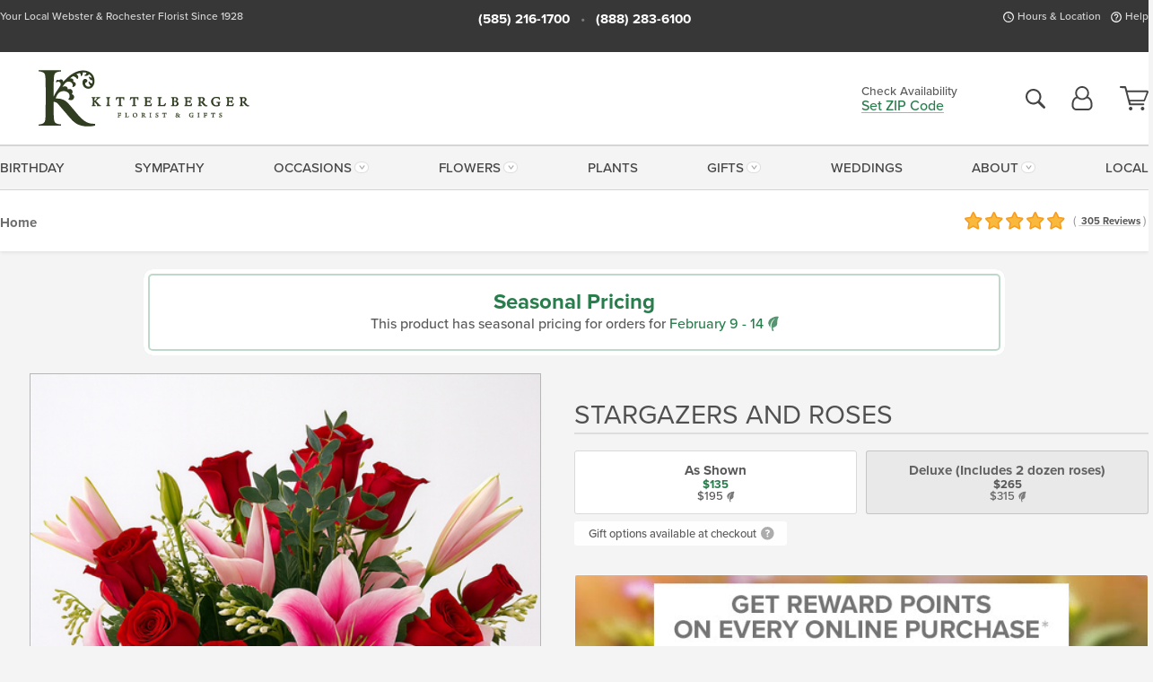

--- FILE ---
content_type: text/html;charset=UTF-8
request_url: https://www.kittelbergerflorist.com/flowers/stargazers-and-roses/
body_size: 43513
content:

<!DOCTYPE html>
<html lang="en">
<head>
  <meta charset="utf-8">
  <meta name="viewport" content="width=device-width, initial-scale=1, shrink-to-fit=no">
  <title>Stargazers &amp; Roses &#x7c; Kittelberger Florist Rochester NY</title>
  <meta name="description" content="A&#x20;dozen&#x20;beautiful&#x20;long&#x20;stemmed&#x20;red&#x20;roses&#x20;are&#x20;arranged&#x20;in&#x20;a&#x20;glass&#x20;vase&#x20;with&#x20;Stargazer&#x20;lilies,&#x20;premium&#x20;accent&#x20;flower,&#x20;and&#x20;mixed&#x20;greens.&#x20;">
  
    <link rel='preconnect' href='//use.typekit.net'>
    <link rel='preconnect' href='//cdnjs.cloudflare.com'>
    <link rel='preconnect' href='//ajax.googleapis.com'>
    
      <link rel='preconnect' href='//www.googletagmanager.com'>
    

    <link rel="preload" href="/assets/css/dyn-3460B9CB-ED76-9047-B8AFC7912774A2DB-replace/product.min.css" as="style">

    

  <script>loadjs=function(){var h=function(){},c={},u={},f={};function o(e,n){if(e){var r=f[e];if(u[e]=n,r)for(;r.length;)r[0](e,n),r.splice(0,1)}}function l(e,n){e.call&&(e={success:e}),n.length?(e.error||h)(n):(e.success||h)(e)}function d(r,t,s,i){var c,o,e=document,n=s.async,u=(s.numRetries||0)+1,f=s.before||h,l=r.replace(/[\?|#].*$/,""),a=r.replace(/^(css|img)!/,"");i=i||0,/(^css!|\.css$)/.test(l)?((o=e.createElement("link")).rel="stylesheet",o.href=a,(c="hideFocus"in o)&&o.relList&&(c=0,o.rel="preload",o.as="style")):/(^img!|\.(png|gif|jpg|svg|webp)$)/.test(l)?(o=e.createElement("img")).src=a:((o=e.createElement("script")).src=r,o.async=void 0===n||n),!(o.onload=o.onerror=o.onbeforeload=function(e){var n=e.type[0];if(c)try{o.sheet.cssText.length||(n="e")}catch(e){18!=e.code&&(n="e")}if("e"==n){if((i+=1)<u)return d(r,t,s,i)}else if("preload"==o.rel&&"style"==o.as)return o.rel="stylesheet";t(r,n,e.defaultPrevented)})!==f(r,o)&&e.head.appendChild(o)}function r(e,n,r){var t,s;if(n&&n.trim&&(t=n),s=(t?r:n)||{},t){if(t in c)throw"LoadJS";c[t]=!0}function i(n,r){!function(e,t,n){var r,s,i=(e=e.push?e:[e]).length,c=i,o=[];for(r=function(e,n,r){if("e"==n&&o.push(e),"b"==n){if(!r)return;o.push(e)}--i||t(o)},s=0;s<c;s++)d(e[s],r,n)}(e,function(e){l(s,e),n&&l({success:n,error:r},e),o(t,e)},s)}if(s.returnPromise)return new Promise(i);i()}return r.ready=function(e,n){return function(e,r){e=e.push?e:[e];var n,t,s,i=[],c=e.length,o=c;for(n=function(e,n){n.length&&i.push(e),--o||r(i)};c--;)t=e[c],(s=u[t])?n(t,s):(f[t]=f[t]||[]).push(n)}(e,function(e){l(n,e)}),r},r.done=function(e){o(e,[])},r.reset=function(){c={},u={},f={}},r.isDefined=function(e){return e in c},r}();</script>
  <script>
    var sitePrimaryURL = 'https://www.kittelbergerflorist.com/';
    var siteAlternateURL = 'http://www.kittelbergerflorist.com/';
    var siteCountry = 'US';
  </script>
  
<script>
  var deliveryAddressTypes = [];deliveryAddressTypes.push({id: 1,title: "Residence",info1: " ",info1Required: 0,info2: "",info2Required: 0,hasDName: 0,setPhone: 0,showSearch: 0, radioTitle: "", radioRequired: 0, radioValue: "", radioAltValue: "", radioMessage: "", radioAltMessage: ""});deliveryAddressTypes.push({id: 2,title: "Apartment",info1: "Apt Complex",info1Required: 0,info2: "Apt Number",info2Required: 1,hasDName: 0,setPhone: 0,showSearch: 0, radioTitle: "", radioRequired: 0, radioValue: "", radioAltValue: "", radioMessage: "", radioAltMessage: ""});deliveryAddressTypes.push({id: 3,title: "Business",info1: "Company",info1Required: 1,info2: "",info2Required: 0,hasDName: 0,setPhone: 1,showSearch: 1, radioTitle: "", radioRequired: 0, radioValue: "", radioAltValue: "", radioMessage: "", radioAltMessage: ""});deliveryAddressTypes.push({id: 4,title: "Hospital",info1: "Hospital",info1Required: 0,info2: "Room Number",info2Required: 1,hasDName: 0,setPhone: 1,showSearch: 1, radioTitle: "", radioRequired: 0, radioValue: "", radioAltValue: "", radioMessage: "", radioAltMessage: ""});deliveryAddressTypes.push({id: 5,title: "Funeral Home",info1: "Funeral Home",info1Required: 0,info2: "Visitation Time",info2Required: 1,hasDName: 1,setPhone: 1,showSearch: 1, radioTitle: "", radioRequired: 0, radioValue: "", radioAltValue: "", radioMessage: "", radioAltMessage: ""});deliveryAddressTypes.push({id: 6,title: "Church",info1: "Church",info1Required: 0,info2: "Service Time",info2Required: 1,hasDName: 0,setPhone: 1,showSearch: 1, radioTitle: "", radioRequired: 0, radioValue: "", radioAltValue: "", radioMessage: "", radioAltMessage: ""});deliveryAddressTypes.push({id: 7,title: "School",info1: "School",info1Required: 0,info2: "",info2Required: 1,hasDName: 0,setPhone: 1,showSearch: 1, radioTitle: "", radioRequired: 0, radioValue: "", radioAltValue: "", radioMessage: "", radioAltMessage: ""});deliveryAddressTypes.push({id: 8,title: "Other",info1: "Company",info1Required: 0,info2: "",info2Required: 0,hasDName: 0,setPhone: 1,showSearch: 1, radioTitle: "", radioRequired: 0, radioValue: "", radioAltValue: "", radioMessage: "", radioAltMessage: ""});
</script>

<script>
  function cleanupGooglePlacesAddress(address){
    
    // Remove Phone Number
    if ($('#corAddressType').length > 0){
      var addType = deliveryAddressTypes.find((typ) => typ.title===$('#corAddressType').val());
      if (addType && addType.setPhone === 0) address.phone='';
    }
    return address;
  }
</script>

  <style>
    .-lucee-dump {overflow:scroll;}
  </style>
  
<style>
  .navbar-collapse > *,.dropdown-menu,#maincontent,.footer,.seo-footer,.modal:not(.modal-open) { display:none; }

  *,*::before,*::after { box-sizing:border-box; }
  .skip-link { left:0;position:absolute;top:-1000px; }

  body { font-family: "proxima-nova",'Adjusted Arial Fallback',arial,verdana,sans-serif;font-size: .9em;line-height:1.6;margin:0; }
  .img-fluid { height: auto;width: 100%; }
  .entry--header { background:#fff;box-shadow:0 2px 10px rgba(var(--color-shadow),.5);height:60px; }
  .light-mode .entry--header { box-shadow:0 1px 7px rgba(var(--color-shadow),.15); }
  .entry--header .container,.entry-sidebar { display:none; }
  .variationScrollMessage { position: absolute;z-index: -1; }
  .sr-only { background: #000;border:0;color: #fff;clip:rect(0,0,0,0);clip-path:inset(50%);height:1px;margin:-1px;overflow:hidden;padding:0;position:absolute;white-space:nowrap;width:1px; }
  .container { margin:0 auto;max-width:90rem;padding-inline:.9375rem; }
  .row { display:flex;flex-wrap:wrap;margin-inline:-.9375rem; }
  .col { flex-basis:0;flex-grow:1;max-width:100%; }
  h1,h2,h3,h4,h5,h6,.h1,.h2,.h3,.h4,.h5,.h6 { margin: 0 0 .5rem; }
  .col,.col-1,.col-10,.col-11,.col-12,.col-2,.col-3,.col-4,.col-5,.col-6,.col-7,.col-8,.col-9,.col-auto,.col-lg,.col-lg-1,.col-lg-10,.col-lg-11,.col-lg-12,.col-lg-2,.col-lg-3,.col-lg-4,.col-lg-5,.col-lg-6,.col-lg-7,.col-lg-8,.col-lg-9,.col-lg-auto,.col-md,.col-md-1,.col-md-10,.col-md-11,.col-md-12,.col-md-2,.col-md-3,.col-md-4,.col-md-5,.col-md-6,.col-md-7,.col-md-8,.col-md-9,.col-md-auto,.col-sm,.col-sm-1,.col-sm-10,.col-sm-11,.col-sm-12,.col-sm-2,.col-sm-3,.col-sm-4,.col-sm-5,.col-sm-6,.col-sm-7,.col-sm-8,.col-sm-9,.col-sm-auto,.col-xl,.col-xl-1,.col-xl-10,.col-xl-11,.col-xl-12,.col-xl-2,.col-xl-3,.col-xl-4,.col-xl-5,.col-xl-6,.col-xl-7,.col-xl-8,.col-xl-9,.col-xl-auto { min-height:1px;padding-inline:.9375rem;position:relative;width:100%; }
  .align-items-center { align-items:center !important; }
  .justify-content-center { justify-content:center !important; }
  .text-left { text-align:left !important; }
  .text-right { text-align:right !important; }
  .text-center { text-align:center !important; }
  .tooltip { opacity: 0; }
  .feature-area { background: #afafaf;color: #fff;padding: 1.5rem .5rem;position: relative;text-align: center; }
  .feature-area h1,.feature-area .h1 { line-height: .86; }
  .feature-area .container { display: flex;justify-content: center; }
  .feature-bg { align-items: center;display: flex;inset: 0;justify-content: center;overflow: hidden;position: absolute; }
  .feature-bg__wrap,.feature-bg--img,.feature-bg--img img,.feature-bg--video { height: 100%;width: 100%; }
  .feature-bg--img,.feature-bg--img img,.feature-bg--video { flex-grow: 0;min-width: 100vw; }
  .feature-bg--img.feature-constrain,.feature-bg--img img.feature-constrain,.feature-bg--video.feature-constrain { min-height: 130px; }
  .feature-bg--img,.feature-bg--img img { object-fit: cover; }
  .feature-bg--video { aspect-ratio: 16/9;height: auto; }
  .feature-bg--local { inset: 0;position: absolute; }
  .feature-bg + .container { position: relative; }
  .feature-area .h2,.feature-area p { margin: 0; }
  .feature-area:not(.feature__interior) .feature-bg--img,.feature-area:not(.feature__interior) .feature-bg--img img { min-height: 220px; }
  .feature-area.feature-image { background: none;margin: 0 auto;max-width: 1800px;padding: 0; }
  .feature-area.feature-image .container { inset: 50% auto auto 50%;position: absolute;transform: translate(-50%,-50%);width: 100%; }
  .feature-area.feature-image img { height: auto;width: 100%; }
  .feature-message__reorder { display: flex;flex-direction: column; }
  .feature-message__reorder .feature-text-font { margin-top: -.25rem;order: 1; }
  .feature-message__reorder .feature-area-rule { margin: .3rem .35rem .5rem;order: 2; }
  .feature-message__reorder .feature-headline-font { margin-top: .1rem;order: 3; }
  .feature-message__reorder .feature-cta-font { margin-top: 0;order: 4; }
  .feature-message { display: inline-block;padding: 1.15rem 1.25rem 1.4rem; }
  .breadcrumb { display: flex;font-size: .875rem;flex-wrap: wrap;list-style: none;margin: 0;padding: 0;position: relative;top: 2px; }
  .breadcrumb a { font-weight: 700;text-decoration: none; }
  .breadcrumb-text { font-size: 1.25rem;margin: 0;text-transform: uppercase; }
  .breadcrumb .dropdown-toggle { padding: .6rem .875rem .475rem; }
  .product-info { background: #fff;border-top: 1px solid #d5d5d5;padding-bottom: .125rem; }
  .product-info .row { display: flex;justify-content: space-between; }
  .product-info .row > .text-right { align-items: center;display: flex;justify-content: flex-end; }
  .product-info__interior { margin-bottom: 1.25rem; }
  .product-info__interior img { margin-left: 5px; }
  .product-info__interior img > .container > .row { align-items: center; }
  .footer__banner a { width: 100%; }


  
    body { background:#f4f4f4;text-align:left; }
    header,.btn { background:#fff;--nav-bgz: 3px;--nav-bg: 2.5625rem; }
    header:has(.nav-camelcase) { --nav-bg: 2.59rem; }
    .header-bar { background:rgba(var(--color-theme-dk),1);font-size:.01rem;height:36px;position:relative; }
    .logo-bar { flex-shrink:1;padding:.75rem 0 .8rem; }
    .logo-bar .logo-link { display:block;line-height: 0;max-height:80px; }
    .logo-bar .svg-logo { height:auto;width:auto; }
    .logo-bar img,.logo-bar .svg-logo { max-height:var(--logo-mxh,80px);max-width: var(--logo-mxw,275px); }
    .selectize-input > input { border:0;color:inherit; }
    .form-control,.header-bar,.shopping-filter,.shopping-filter > a,.notice,.notice a { color:transparent }
    .form-control { background:#fff;border-radius:7px;border:2px solid #c8c8c8;box-shadow:none;display:block;padding:.625rem .875rem .5625rem;width:100%; }
    .notice { background:#606060;display:block;height:43px; }

    
      .navbar-collapse > nav:nth-child(2) { display:block; }
      .form-header-search { display:flex; }
      .form-header-search .form-control { border-radius:5px 0 0 5px;padding:.6rem 0 .6rem 1rem; }
      .form-header-search .btn-search { align-items:center;border:2px solid #cdcdcd;border-left:0;border-radius:0 5px 5px 0;display:flex;margin-left:-2px;padding:0;width:auto; }
      .form-header-search .btn-search img { margin:0 1rem;opacity:.8; }
      .selectize-control { height:43px; }
      .account-nav { align-items:center;display:flex; }
      .account-nav-icons { list-style:none;line-height:.8;margin:0 0 -2px auto;padding:0 !important;white-space:nowrap; }
      .account-nav-icons .dropdown-toggle { display: block;max-width: 24px; }
      .account-nav-icons svg { fill:#444;transition:fill .3s; }
      .basket-count { color:transparent;position:absolute; }
      .navbar > .container { display:flex; }
      .navbar-collapse { flex-basis: 100%; }
      .navbar-nav { list-style:none;display:flex;flex-wrap:wrap;justify-content:space-between;margin:0;padding:0; }
      .navbar-nav:not(.nav-camelcase) { text-transform: uppercase; }
      .navbar-nav .nav-link { align-items: center;display: flex;font-size: 17.6px;padding: .4rem .7rem .475rem;text-decoration: none; }
      .navbar-nav .dropdown-item { text-transform: none !important; }
      .nav-item .dropdown-toggle:after { margin-left: .3125rem; }
      .dropdown-toggle:after { content: "";display: inline-block;width: 16px; }
    
        fieldset { border: 0;margin: 0;min-width: 0;padding: 0; }
        .product__title--large { font-size: 21.6px;font-weight: 400;margin: 1.25rem 0 .3rem;text-transform: uppercase; }
        .h2.product__title--large { line-height: 1; }
        .product__title--large small { display: block;font-size: 65%;margin-top: 2px;text-transform: none; }
        .product-variations .variation-list { flex-wrap: wrap;list-style-type: none;margin: 0 -5px;padding: 0; }
        .product-variations .variation-list input[type=radio] { left: -9000em;position: absolute; }
        .product-variations .variation-list input[type=radio]:focus + label { box-shadow: 0 0 0 3px rgba(var(--color-theme),1); }
        .product-variations .variation-list li { display: flex;flex: 1; }
        .product-variations .variation-list label { border: 1px solid transparent;display: flex;flex-direction: column;font-size: .8125rem;justify-content: center;line-height: 1.08;min-height: 3.5rem;padding: .8125rem 2rem;position: relative;text-align: center;width: 100%; }
        .variation__title--large { font-size: .95rem;font-weight: 700; }
        .variation__title--large small { display: block;font-size: .825em;font-weight: 400;margin-bottom: 1px; }
      

    @media(max-width:26.25rem) {
      .feature-bg--video { height: 310px;min-width: 1000vw; }
    }

    @media(min-width:28.125rem) {
      .logo-bar img,.logo-bar .svg-logo { --logo-mxw:250px; }
    }

    /* XS */
    @media(max-width:767px) {
      #maincontent { display: block; }
      .header-bar,.account-nav-icons,.is-home #maincontent > style ~ *:not(.feature-area),.hidden-xs { display:none; }
      header { align-items:center;display:flex !important;flex-wrap:wrap;justify-content:space-between;position:relative; }
      .logo-bar { max-width:calc(100vw - 9.5rem); }
      .logo-bar .svg-logo { width:calc(100vw - 200px); }
      .logo-bar img,.logo-bar .svg-logo { height:auto;margin:0 -.9375rem;--logo-mxh:85px;--logo-mxw: calc(100% + 1.875rem); }
      .logo-bar .logo-link { max-height:85px; }
      .feature-area { max-width: 100vw;overflow: hidden; }
      .breadcrumb { width: 100%; }
      .breadcrumb-item > a:not(.dropdown-toggle) { display: none; }
      .product-info { overflow: hidden; }
      .product-info .container { margin-top: -4px; }
      .breadcrumb .dropdown-toggle { display: block;margin: 0 -.9375rem; }

      
          .product-photo__cls,.product-photo__cls .img-fluid { aspect-ratio: 1/1.2;max-width: 375px; }
          .product-variations .variation-list { margin: 0 15px; }
          .product-variations .variation-list label { margin-bottom: .3125rem; }
        
        header > div { margin-top:2rem; }
        .header-phone-toggler,.accountNav-search,.navbar-toggler { background:rgba(244,244,244,.3);border:1px solid #d5d5d5;border-radius:.3125rem;height:43px;min-width:43px; }
        .header-phone-toggler,.accountNav-search{ flex-shrink:0;line-height:0;margin:2.2em .9375rem 0 1.1rem; }
        .accountNav-search{ position:relative;top:1px }
        .accountNav-search img { opacity:.8; }
        .header-zip-filter { background:rgba(var(--color-theme-dk),1);height:32px;inset: 0 auto auto 0;position:absolute; }
        .form-header-search .btn-search img { margin:0 .75rem 0 .5rem; }
        .account-nav { justify-content:center; }
        .account-nav .filter-label { display:inline; }
        .navbar { margin-top: 2.2em;order:-1; }
        .navbar-collapse { inset: 0 auto auto -250px;position:fixed;width:250px; }
        .logo-bar .form-header-search .btn-search img { position:relative;top:-1px; }
      
    }

    /* SM */
    @media(min-width:48rem) {
      .col-sm-5 { flex:0 0 41.6666666667%;max-width:41.6666666667%; }
      .col-sm-3 { flex:0 0 25%;max-width:25%; }
      .logo-bar { padding:1.25rem 0; }
      .logo-bar img,.logo-bar .svg-logo { --logo-mxw:180px; }
      .accountNav-search { background: transparent;border: 0;height: 25px;padding: 1px;position: relative;top: -3px;width: 25px; }
      .accountNav-search svg { height: 100%;max-height: 25px;width: 100%; }
      .feature-area { padding: 2rem 0; }
      .feature-bg--img.feature-constrain,.feature-bg--img img.feature-constrain,.feature-bg--video.feature-constrain { min-height: 150px; }
      .feature-message__reorder .feature-area-rule { margin: .25rem .35rem .55rem; }
      .feature-message { padding: 1.5rem 1.75rem 1.75rem; }
      .feature-message.feature-message--right { margin-left: auto;margin-right: 0; }
      .feature-message.feature-message--right.feature-message__border { margin-right: 13px; }
      .feature-message.feature-message--left { margin-left: 0;margin-right: auto; }
      .feature-message.feature-message--left.feature-message__border { margin-left: 13px; }
      .breadcrumb { gap: .7rem 0; }
      .breadcrumb .dropdown-toggle { line-height: 1.25;margin: -3px 0 -2px;padding: .3125rem 2.4rem .1875rem .8125rem; }
      .product-info { padding: 1.075rem 0 1.2rem; }
      .product-info__interior { margin-bottom: 1.75rem; }
      .product-info > .container > .row:has(.breadcrumb) { display: grid;gap: .9375rem;grid-template-columns: 1fr max-content;padding-inline: .9375rem; }
      .product-info > .container > .row:has(.breadcrumb) > * { max-width: 100%;padding: 0;width: 100%; }

      
        .header-phone-toggler,.navbar-toggler,.accountNav-search.visible-xs,.nav-item.visible-xs { display:none; }
        .account-nav-icons li { display:inline-block;position: relative }
        .account-nav-icons li:not(:first-child) { padding-left: 16px; }
        .account-nav-icons li:not(:last-child) { margin-right:10px; }
        .account-nav-icons li + li:before { background:rgba(213,213,213,.55);content:"";display:block;inset:0 auto 3px 0;position: absolute;width:2px; }
        .form-header-search .form-control { border-radius:50px 0 0 50px;padding:.625rem 0 .625rem 1.25rem; }
        .form-header-search .btn-search { border-radius:0 50px 50px 0;padding-bottom:4px; }
        .dropdown-toggle { font-size:.9rem; }
        .dropdown-toggle:after { width: 12px; }
        .navbar { background-image:repeating-linear-gradient(to bottom,#d5d5d5,#d5d5d5 2px,#f4f4f4 var(--nav-bgz),#f4f4f4 var(--nav-bg));height:54px; }
        .navbar-nav .nav-link { font-size: 12.8px;min-height: 41.283px;padding: .7rem .4rem .6rem;white-space: nowrap; }
      
    }

    @media(max-width:61.999rem) {
      
        .account-nav-icons svg { height:26px; }
      
          .product__title--large { text-align: center; }
        
    }

    /* MD */
    @media(min-width:62rem) {
      .logo-bar img,.logo-bar .svg-logo { --logo-mxw:235px; }
      .col-md-4 { flex:0 0 33.3333333333%;max-width:33.3333333333%; }
      .feature-area { padding: 4rem 0; }
      .feature-area:not(.feature__interior) .feature-bg--img,.feature-area:not(.feature__interior) .feature-bg--img img { min-height: 350px; }
      .feature-message__reorder .feature-text-font { margin-top: -.5rem; }
      .feature-message__reorder .feature-area-rule { margin: .45rem 1rem .4rem; }
      .feature-message__reorder .feature-headline-font { margin-top: .4rem; }
      .feature-message__reorder .feature-cta-font { margin-top: .25rem; }
      .feature-message { margin: 0 5vw;padding: 1.816rem 2rem 2.125rem; }
      .breadcrumb { font-size: .9375rem; }
      .product-info { padding: 1.375rem 0; }
      .product-info__interior { margin-bottom: 2.25rem; }

      
        .dropdown-toggle { font-size:1rem; }
        .dropdown-toggle:after { width: 13px; }
        .navbar { --nav-bgz: 2px;--nav-bg: 2.75rem; }
        .navbar:has(.nav-camelcase) { --nav-bg: 2.84rem; }
        .navbar-nav .nav-link { font-size: 13.6px;min-height: 45.5px;padding: .65rem .45rem .55rem; }
        .navbar-collapse:not(:has(.nav-camelcase)) .navbar-nav .nav-link { padding-block: .8rem .7rem; }
      
    }

    @media(max-width:74.999rem) {
      
          .product-variations .variation-list label { padding: .6875rem 1.75rem; }
        
    }

    /* LG */
    @media(min-width:75rem) {
      .header-bar { height:37px; }
      .logo-bar img,.logo-bar .svg-logo { --logo-mxh:90px; }
      .logo-bar .logo-link { max-height:90px; }
      .col-lg-3 { flex:0 0 33.3333333333%;max-width:33.3333333333%; }
      .feature-message__reorder .feature-area-rule { margin: .5rem 1.5rem; }

      
        .dropdown-toggle:after { width: 16px; }
        .navbar { --nav-bg: 3.1875rem; }
        .navbar:has(.nav-camelcase) { --nav-bg: 3.11rem; }
        .navbar-nav .nav-link { font-size: 15.2px;min-height: 50px;padding-inline: .5rem; }
        .navbar-collapse:not(:has(.nav-camelcase)) .navbar-nav .nav-link { padding-top: .9rem; }
      
    }

    /* XL */
    @media(min-width:90rem) {
      .header-bar { height:38.55px; }
      .feature-message { margin: 0 10rem; }

      
        .navbar { --nav-bgz: 3px;--nav-bg: 3.375rem; }
        .navbar:has(.nav-camelcase) { --nav-bg: 3.37rem; }
        .navbar-nav .nav-link { font-size: 17.6px;min-height: 54px;padding-inline: .7rem; }
      
    }
  


  /*  Turn off dark product bars in Safari < 18  */
  @supports (hanging-punctuation: first) and (font: -apple-system-body) and (-webkit-appearance: none) {
    @supports not (content-visibility: auto) { .product-list.product-backgrounds .product-card:before { display: none !important; }}
  }
</style>
<style>
  :root {
    --color-theme:      41, 125, 77;
    --color-theme-dk:   55, 55, 55;
    --color-theme-md:   164, 164, 164;
    --color-theme-lt:   217, 217, 217;
    --color-theme-xlt:  212, 212, 212;
  }


  /*   Preload Sizing Fixes   */
  @media(min-width:768px) {
    .preloaded .logo-bar { height: 89px; }
  }
  @media(min-width:992px) {
    .preloaded .logo-bar { height: 103px; }
  }
  @media(min-width:1200px) {
    .preloaded .logo-bar { height: 114px; }
  }


  /*   Theme Overrides   */
  .btn-primary-o:is(:hover,:active,:focus),.btn-link:is(:hover,:active,:focus),.btn-primary:is(:hover,:active,:focus),.btn-feature:is(:hover,:active,:focus),
  header:not(.header-config) ~ #maincontent a:not([class]):is(:hover,:active,:focus) {
    color: #116937 !important;
  }

  header:not(.header-config) ~ #maincontent a:not(.btn) { text-decoration-color: rgba(41,125,77,.3) !important; }
  .dropdown-item a:is(:hover,:active,:focus),.navbar-nav a:is(:hover,:active,:focus) { color: #116937 !important; }


  /*   Chrome Overscroll Override   */
  html:has(.header-search-ready) { background: #373737; }
</style>


<meta name="theme-color" content="#373737" />


    <script>
      loadjs([
        '//use.typekit.net/djj0rkk.css',
        '/assets/css/dyn-3460B9CB-ED76-9047-B8AFC7912774A2DB-replace/product.min.css'
      ], 'maincss',{numRetries:2});
    </script>

    
      <style>
        @font-face {
          font-family: "eb-garamond";
        src:url("https://www.kittelbergerflorist.com//assets/fonts/EBGaramond-Small.woff2") format("woff2"),
            url("https://www.kittelbergerflorist.com//assets/fonts/EBGaramond-Small.woff") format("woff");
          font-style: normal;
          font-weight: 400;
          font-display: swap;
        }

        @font-face {
          font-family: "eb-garamond";
        src:url("https://www.kittelbergerflorist.com//assets/fonts/EBGaramond-Small-Italic.woff2") format("woff2"),
            url("https://www.kittelbergerflorist.com//assets/fonts/EBGaramond-Small-Italic.woff") format("woff");
          font-style: italic;
          font-weight: 400;
          font-display: swap;
        }

        :root { --serif-font: eb-garamond, "Times New Roman",Times,serif; }
        .feature-area.feature__interior h1 { margin: -2px 0 2px !important; }
        .feature-area h1 { margin-bottom: 11px; }
        .feature-area:not(.feature-image) h1 { margin-top: -4px; }

        @media(min-width:768px) {
          .feature-area.feature__interior h1 { margin: -3px 0 4px !important; }
        }
        @media(min-width:992px) {
          .feature-area h1 { margin-bottom: 16px; }
          .feature-area:not(.feature-image) h1 { margin-top: -5px; }
        }
      </style>
    
    <link rel="canonical" href="https://www.kittelbergerflorist.com/flowers/stargazers-and-roses/" />
  
    <link rel="apple-touch-icon" sizes="180x180" href="https://www.kittelbergerflorist.com//images/v4/favicons/apple-touch-icon.png?v=n5LRbbQr7M">
    <link rel="icon" type="image/png" sizes="32x32" href="https://www.kittelbergerflorist.com//images/v4/favicons/favicon-32x32.png?v=n5LRbbQr7M">
    <link rel="icon" type="image/png" sizes="16x16" href="https://www.kittelbergerflorist.com//images/v4/favicons/favicon-16x16.png?v=n5LRbbQr7M">
    <link rel="mask-icon" href="https://www.kittelbergerflorist.com//images/v4/favicons/safari-pinned-tab.svg?v=n5LRbbQr7M" color="#252f1a">
    <link rel="shortcut icon" href="https://www.kittelbergerflorist.com//images/v4/favicons/favicon.ico?v=n5LRbbQr7M">
    <meta name="msapplication-TileColor" content="#252f1a">
    <meta name="msapplication-config" content="https://www.kittelbergerflorist.com//images/v4/favicons/browserconfig.xml?v=n5LRbbQr7M">
    <meta name="theme-color" content="#252f1a">
  <meta name="facebook-domain-verification" content="qu7nxt24udp2kl6jq5noebw1c9n5y1" />
<meta name="p:domain_verify" content="af98fc6439e559507ad2ead782c66490"/>
<meta name="p:domain_verify" content="0a854406fe5070697202b75e09df73a9" />

<meta name="google-site-verification" content="qaZEouCV0qtfQKYHyosmYp8Hg2-FbgXPtTp3OuToH6A" />

<meta name="msvalidate.01" content="777BB605C31B6C690F76C8A04C3BA5BF" />

    <meta property="og:type" content="product" />
    <meta property="og:title" content="Stargazers&#x20;and&#x20;Roses&#x20;-&#x20;As&#x20;Shown" />
    <meta property="og:image" content="https://www.kittelbergerflorist.com//images/itemVariation/v4_k21-20anew-25081422303.jpg" />
    <meta property="og:url" content="https://www.kittelbergerflorist.com/flowers/stargazers-and-roses/?varID=4745" />
    <meta property="og:description" content="The&#x20;combination&#x20;of&#x20;a&#x20;dozen&#x20;beautiful&#x20;long-stemmed&#x20;red&#x20;roses,&#x20;Stargazer&#x20;lilies,&#x20;premium&#x20;accent&#x20;flowers,&#x20;and&#x20;mixed&#x20;greens&#x20;create&#x20;a&#x20;stunning&#x20;design&#x20;and&#x20;is&#x20;sure&#x20;to&#x20;make&#x20;a&#x20;grand&#x20;and&#x20;elegant&#x20;statement.&#x20;It&#x20;is&#x20;a&#x20;perfect&#x20;choice&#x20;for&#x20;special&#x20;occasions&#x20;like..." />
    <meta property="og:site_name" content="Kittelberger Florist" />

    <meta property="product:brand" content="Kittelberger Florist" />
    <meta property="product:availability" content="available for order" />
    <meta property="product:condition" content="new" />
    <meta property="product:price:amount" content="135.00" />
    <meta property="product:price:currency" content="USD" />
    <meta property="product:retailer_item_id" content="3127-4745" />

    <meta name="twitter:card" content="summary" />
    <meta name="twitter:title" content="Stargazers&#x20;and&#x20;Roses&#x20;-&#x20;As&#x20;Shown" />
    <meta property="twitter:image" content="https://www.kittelbergerflorist.com//images/itemVariation/v4_k21-20anew-25081422303.jpg" />
    <meta name="twitter:url" content="https://www.kittelbergerflorist.com/flowers/stargazers-and-roses/?varID=4745" />
    <meta name="twitter:description" content="The&#x20;combination&#x20;of&#x20;a&#x20;dozen&#x20;beautiful&#x20;long-stemmed&#x20;red&#x20;roses,&#x20;Stargazer&#x20;lilies,&#x20;premium&#x20;accent&#x20;flowers,&#x20;and&#x20;mixed&#x20;greens&#x20;create&#x20;a&#x20;stunning&#x20;design&#x20;and&#x20;is&#x20;sure&#x20;to&#x20;make&#x20;a&#x20;grand&#x20;and&#x20;elegant&#x20;statement.&#x20;It..." />
  
  <meta name="generator" content="FlowerManager - GravityFree Floral Ecommerce Solutions">
  
  <meta name="yandex" content="noyaca">
  
<!-- footer --><script>window.fmt_dl=window.fmt_dl||{};fmt_dl.items=[];</script>
      <script>
        !function(f,b,e,v,n,t,s)
        {if(f.fbq)return;n=f.fbq=function(){n.callMethod?
        n.callMethod.apply(n,arguments):n.queue.push(arguments)};
        if(!f._fbq)f._fbq=n;n.push=n;n.loaded=!0;n.version='2.0';
        n.queue=[];t=b.createElement(e);t.async=!0;
        t.src=v;s=b.getElementsByTagName(e)[0];
        s.parentNode.insertBefore(t,s)}(window,document,'script',
        'https://connect.facebook.net/en_US/fbevents.js');
      </script><script type="application/ld+json">{"@context":"http://schema.org/","@type":"Product","name":"Stargazers and Roses","image":"https://www.kittelbergerflorist.com//images/itemVariation/v4_k21-20anew-25081422303.jpg","description":"<p>The combination of a dozen beautiful long-stemmed red roses, Stargazer lilies, premium accent flowers, and mixed greens create a stunning design and is sure to make a grand and elegant statement. It is a perfect choice for special occasions like anniversaries, birthdays, or romantic gestures. It&#39;s a gift that conveys not only love and admiration but also a sense of luxury and beauty.</p>\r\n","sku":"K21-20A","mpn":"K21-20A","brand":{"@type":"Organization","name":"Kittelberger Florist"},"offers":{"@type":"AggregateOffer","lowPrice":135.00,"highPrice":265.00,"offerCount":2,"url":"https://www.kittelbergerflorist.com/flowers/stargazers-and-roses/?varID=4745","priceCurrency":"USD","itemCondition":"http://schema.org/NewCondition","availability":"http://schema.org/InStock","seller":{"@type":"Organization","name":"Kittelberger Florist","url":"https://www.kittelbergerflorist.com/"}},"aggregateRating":{"@type":"AggregateRating","ratingValue":5.0,"ratingCount":305.0,"url":"https://www.kittelbergerflorist.com/reviews/"}}</script>
      <script type="application/ld+json">
        {
          "@context": "http://schema.org",
          "@type": "WebSite",
          "name": "Kittelberger Florist",
          "url": "https://www.kittelbergerflorist.com/",
          "potentialAction": {
            "@type": "SearchAction",
            "target": "https://www.kittelbergerflorist.com/search/?keyword={search_term}&gsitesearch",
            "query-input": "required name=search_term"
          }
        }
      </script>
    
        <script type="application/ld+json">
          {
            "@context": "http://www.schema.org"
            ,"@type": "Florist"
            ,"additionalType": "Organization"
            ,"name": "Kittelberger Florist"
            ,"url": "https://www.kittelbergerflorist.com/"
            ,"logo": "https://www.kittelbergerflorist.com//images/v4/misc/logo.png"
            ,"image": "https://www.kittelbergerflorist.com//images/v4/misc/logo.png"
            ,"description": "Your Local Webster & Rochester Florist Since 1928"
            ,"contactPoint": {
              "@type": "ContactPoint"
              ,"contactType": "sales"
              ,"telephone": "+1-585-216-1700"
            }
      ,"sameAs":["https://www.facebook.com/kittelbergerflorist","https://pinterest.com/kittelbergers/","https://www.youtube.com/user/KittelbergFlorist","https://www.instagram.com/kittelbergerflorist/"]
            ,"priceRange": "$16.00 - $2,400.00"
        
            ,"aggregateRating": {
              "@type": "AggregateRating"
              ,"ratingValue": "5"
              ,"ratingCount": "305"
              ,"url":"https://www.kittelbergerflorist.com/reviews/"
            }
        
            ,"telephone": "+1-585-216-1700"
        
            ,"openingHours": "M-F 9am-5pm | Sat 9am-4pm | Closed Sunday Click here for Holiday Hours"
        
            ,"location": [
        
              {
                "@type": "Florist"
                ,"name" : "Kittelberger Florist"
                ,"address": {
                  "@type": "PostalAddress"
                  ,"streetAddress": "263 North Ave."
                  ,"addressLocality": "Webster"
                  ,"addressRegion": "NY"
                  ,"postalCode": "14580"
                  ,"addressCountry": "US"
                }
          
                  ,"telephone" : "+1-585-872-1823"
            
              }
          
            ]
        , "hasMemberProgram": {
        "@type": "MemberProgram"
        ,"name": "Petal Rewards"
        ,"url": "https://www.kittelbergerflorist.com/programs/reward-points/"
        ,"description": "For every eligible dollar spent, you will receive one reward point."
      }
          }
        </script>
      
      <script>
        !function(e){if(!window.pintrk){window.pintrk=function(){window.pintrk.queue.push(
          Array.prototype.slice.call(arguments))};var
          n=window.pintrk;n.queue=[],n.version="3.0";var
          t=document.createElement("script");t.async=!0,t.src=e;var
          r=document.getElementsByTagName("script")[0];r.parentNode.insertBefore(t,r)}}("https://s.pinimg.com/ct/core.js");
      </script><script>window.fmt_gtm_dl=window.fmt_gtm_dl||[];window.fmt_gtm_dl.push({'gtm.start':new Date().getTime(),'event':'gtm.js'});loadjs(['//www.googletagmanager.com/gtm.js?id=GTM-W732QM6&l=fmt_gtm_dl'], 'gtm_ljs');</script></head>
<body class="serif-font navigation-reveal">
  
  <a href="#maincontent" class="skip-link">Skip to main content</a>
  <svg viewBox="0 0 60 60" version="1.1" xmlns="http://www.w3.org/2000/svg" style="display: none;">
  <defs>
    
    <path aria-label="Access your account" id="account" d="M18.5 11.8C20.6 12.4 23.6 14.5 23.6 21.4 23.6 24.5 21.3 27 18.4 27L5.6 27C2.7 27 0.4 24.5 0.4 21.4 0.4 14.5 3.4 12.4 5.5 11.8 4.7 10.6 4.3 9.2 4.3 7.7 4.3 3.5 7.8 0 12 0 16.2 0 19.7 3.5 19.7 7.7 19.7 9.2 19.3 10.6 18.5 11.8ZM12 1.9C8.8 1.9 6.2 4.5 6.2 7.7 6.2 10.9 8.8 13.5 12 13.5 15.2 13.5 17.8 10.9 17.8 7.7 17.8 4.5 15.2 1.9 12 1.9ZM18.4 25.1C20.2 25.1 21.6 23.4 21.6 21.4 21.6 16.6 20 13.7 17.1 13.5 15.7 14.7 13.9 15.4 12 15.4 10.1 15.4 8.3 14.7 6.9 13.5 4 13.7 2.4 16.6 2.4 21.4 2.4 23.4 3.8 25.1 5.6 25.1L18.4 25.1 18.4 25.1Z" />
    <path aria-label="View your shopping cart" id="cart" d="M12.1 23C13.2 23 14.1 23.9 14.1 25 14.1 26.1 13.2 27 12.1 27 11 27 10.1 26.1 10.1 25 10.1 23.9 11 23 12.1 23ZM23.4 25C23.4 23.9 24.3 23 25.4 23 26.5 23 27.4 23.9 27.4 25 27.4 26.1 26.5 27 25.4 27 24.3 27 23.4 26.1 23.4 25ZM28.2 16.2C28.2 16.3 27.9 16.9 27.3 16.9L11.5 16.9 12.1 19.2 26.2 19.2C26.9 19.2 27.3 19.6 27.3 20.2 27.3 20.7 26.9 21.2 26.2 21.2L10.4 21.2 5.4 2.2 1.1 2.1C0.5 2.1 0 1.5 0 0.9 0 0.4 0.5 0 1.1 0L6 0C6.5 0 7 0.4 7.1 0.9L8.2 4.8 30.2 4.8C30.7 4.8 31.1 4.9 31.4 5.2 31.9 5.5 32.1 6.2 31.9 6.8L28.2 16.2ZM10.9 15.2L26.8 15.2 30 6.8 8.6 6.8 10.9 15.2Z" />
    <path aria-label="Call us" id="phone" d="M20.4 17.5C19.8 17.3 19.1 17.5 18.5 18L16.5 20 15.2 19.1C12.6 17.3 10.5 15.3 8.9 12.8L8.1 11.4 10.1 9.4C10.5 9 10.7 8.2 10.5 7.6 10 6.5 9.8 5.2 9.6 4 9.5 3.1 8.8 2.5 7.9 2.5L4 2.5C3.6 2.6 3.2 2.8 2.9 3.1 2.7 3.4 2.5 3.9 2.5 4.5 2.8 7.9 4.1 11.6 6.1 14.7 7.9 17.5 10.5 20.1 13.3 21.9 16.3 23.9 19.9 25.1 23.5 25.5L23.8 25.5C24.3 25.5 24.7 25.3 24.9 25.1 25.3 24.6 25.5 24.1 25.5 23.8L25.5 20.1C25.5 19.2 24.9 18.5 24 18.4 22.8 18.2 21.5 18 20.4 17.5ZM24.3 16.4C26.1 16.7 27.5 18.3 27.5 20.1L27.5 23.8C27.5 24.8 27 25.7 26.4 26.4 25.8 27.1 24.8 27.5 23.8 27.5L23.4 27.5C19.5 27.1 15.5 25.8 12.2 23.6 9.1 21.6 6.4 18.9 4.4 15.8 2.3 12.5 0.9 8.5 0.5 4.6 0.5 3.6 0.7 2.6 1.4 1.9 2 1.1 2.8 0.6 3.8 0.5L7.9 0.5C9.7 0.5 11.3 1.9 11.6 3.7 11.7 4.8 12 5.9 12.3 6.9 12.8 8.3 12.5 9.9 11.5 10.9L10.6 11.7C12.1 14.1 14.1 15.9 16.3 17.4L17.1 16.5C18.3 15.5 19.7 15.2 21.1 15.7 22.1 16 23.2 16.3 24.3 16.4Z" />
    <path aria-label="Chat bubble" id="bubble" d="M20.9 20.1C20.9 20 20.9 19.8 20.8 19.7L20.7 18.4 21.8 17.7C24.4 16 25.9 13.6 25.9 11 25.9 6.2 20.7 2.1 14 2.1 7.3 2.1 2.1 6.2 2.1 11 2.1 15.8 7.3 19.9 14 19.9 14.2 19.9 14.4 19.9 14.6 19.9L16.1 19.8 16.7 21.3C16.9 22.2 17.1 23.1 17.1 24 17.1 24.4 17.1 24.9 17 25.3 19.3 24.4 20.9 22.4 20.9 20.1ZM23 20.1C23 24.5 18.9 28 14 28 13.8 28 13.7 28 13.6 28 14.5 26.9 15 25.5 15 24 15 23.3 14.9 22.6 14.7 22 14.4 22 14.2 22 14 22 6.3 22 0 17.1 0 11 0 4.9 6.3 0 14 0 21.7 0 28 4.9 28 11 28 14.4 26 17.5 22.9 19.5 23 19.7 23 19.9 23 20.1Z" />
    <path aria-label="Flower icon" id="flower" d="M28.3 10.4C30 12.5 29.9 16 28.1 18.1 27.6 18.7 26.4 19.7 24.5 19.7 24.5 19.7 24.5 19.7 24.5 19.7 25.4 21.4 25.1 22.9 24.8 23.7 23.9 25.9 21.4 27.5 19 27.5 18.7 27.5 18.4 27.5 18 27.4 17.2 27.3 15.8 26.7 14.8 25.1 13.8 26.7 12.3 27.2 11.5 27.3 8.8 27.7 5.8 25.9 4.9 23.3 4.6 22.6 4.4 21 5.3 19.4 3.4 19.3 2.2 18.2 1.7 17.6 0 15.5 0.1 12 1.9 9.9 2.4 9.3 3.6 8.3 5.5 8.3 5.5 8.3 5.5 8.3 5.5 8.3 4.6 6.6 4.9 5.1 5.2 4.3 6.2 1.8 9.3 0.1 12 0.6 12.8 0.7 14.2 1.3 15.2 2.9 16.2 1.3 17.7 0.8 18.5 0.7 21.2 0.3 24.2 2.1 25.1 4.7 25.4 5.4 25.6 7 24.7 8.6 26.6 8.7 27.8 9.8 28.3 10.4ZM24.6 10.6L21.3 10.5 22.9 7.6C23.4 6.8 23.4 6 23.2 5.3 22.6 3.7 20.6 2.4 18.8 2.7 18.1 2.8 17.4 3.2 16.9 4L15.1 6.8 13.5 3.9C13 3.1 12.3 2.7 11.6 2.6 9.9 2.2 7.7 3.4 7.1 5 6.8 5.7 6.8 6.5 7.3 7.4L8.9 10.3 5.5 10.3C4.6 10.3 3.9 10.7 3.4 11.2 2.2 12.6 2.2 15 3.3 16.3 3.8 16.9 4.4 17.3 5.4 17.4L8.7 17.5 7.1 20.4C6.6 21.2 6.6 22 6.8 22.7 7.4 24.3 9.4 25.6 11.2 25.3 11.9 25.2 12.6 24.8 13.1 24L14.9 21.2 16.5 24.1C17 24.9 17.7 25.3 18.4 25.4 18.6 25.5 18.8 25.5 19 25.5 20.6 25.5 22.3 24.4 22.9 23 23.2 22.3 23.2 21.5 22.7 20.6L21.1 17.7 24.5 17.7C25.4 17.7 26.1 17.3 26.6 16.8 27.8 15.4 27.8 13 26.7 11.7 26.2 11.1 25.6 10.7 24.6 10.6ZM11.5 19.8C10 18.8 8.9 17.4 8.5 15.6 8 13.9 8.3 12.1 9.2 10.5 10.5 8.5 12.7 7.2 15 7.2 16.2 7.2 17.4 7.6 18.5 8.2 20 9.1 21.1 10.6 21.5 12.4 22 14.1 21.7 15.9 20.8 17.5 18.9 20.6 14.7 21.7 11.5 19.8ZM12.6 18C14.8 19.4 17.7 18.7 19.1 16.4 19.7 15.3 19.9 14.1 19.6 12.8 19.3 11.6 18.5 10.6 17.4 9.9 16.7 9.5 15.8 9.2 15 9.2 13.4 9.2 11.8 10.1 10.9 11.5 10.3 12.6 10.1 13.9 10.4 15.1 10.7 16.4 11.5 17.4 12.6 18Z" />
    <path aria-label="Visit us on Facebook" id="facebook" d="M29 5.4L29 23.6C29 26.6 26.6 29 23.6 29L5.4 29C2.4 29 0 26.6 0 23.6L0 5.4C0 2.4 2.4 0 5.4 0L23.6 0C26.6 0 29 2.4 29 5.4ZM18.8 8L23 8 23 4 18.9 4C16.3 4 13 6 13 10.3L13 12 9 12 9 16 13 16 13 29 17 29 17 16 22 16 22.9 12 17 12 17 10C17 8.8 18 8 18.8 8Z" />
    <path aria-label="Visit us on Twitter" id="twitter" d="M29 5.4L29 23.6C29 26.6 26.6 29 23.6 29L5.4 29C2.4 29 0 26.6 0 23.6L0 5.4C0 2.4 2.4 0 5.4 0L23.6 0C26.6 0 29 2.4 29 5.4ZM24 9.8C23.3 10.1 22.6 10.3 21.8 10.4 22.6 9.9 23.2 9.2 23.5 8.3 22.7 8.7 21.9 9 21 9.2 20.3 8.5 19.3 8 18.2 8 16 8 14.3 9.7 14.3 11.8 14.3 12.1 14.3 12.4 14.4 12.7 11.1 12.5 8.2 11 6.3 8.7 6 9.2 5.8 9.9 5.8 10.6 5.8 11.9 6.4 13.1 7.4 13.8 6.8 13.7 6.2 13.6 5.6 13.3L5.6 13.3C5.6 15.2 7 16.7 8.8 17 8.5 17.1 8.2 17.2 7.9 17.2 7.6 17.2 7.4 17.1 7.1 17.1 7.6 18.6 9.1 19.7 10.8 19.7 9.4 20.7 7.8 21.4 5.9 21.4 5.6 21.4 5.3 21.3 5 21.3 6.7 22.4 8.8 23 11 23 18.1 23 22.1 17.2 22.1 12.2 22.1 12.1 22.1 11.9 22.1 11.7 22.8 11.2 23.5 10.5 24 9.8L24 9.8Z" />
    <path aria-label="Visit us on X" id="xtwitter" d="m9.2 8.5 9.1 11.9h1.4l-9-11.9H9.2zM23.6 0H5.4C2.4 0 0 2.4 0 5.4v18.2c0 3 2.4 5.4 5.4 5.4h18.2c3 0 5.4-2.4 5.4-5.4V5.4c0-3-2.4-5.4-5.4-5.4zm-6 21.9-4-5.2-4.5 5.2H6.6l5.9-6.7-6.2-8.1h5.2l3.6 4.7 4.1-4.7h2.5l-5.5 6.3 6.5 8.5h-5.1z" />
    <path aria-label="Visit us on Instagram" id="instagram" d="M29 5.4L29 23.6C29 26.6 26.6 29 23.6 29L5.4 29C2.4 29 0 26.6 0 23.6L0 5.4C0 2.4 2.4 0 5.4 0L23.6 0C26.6 0 29 2.4 29 5.4ZM14.5 4C11.7 4 11.3 4 10.2 4.1 9.1 4.1 8.3 4.3 7.6 4.5 6.9 4.8 6.3 5.2 5.8 5.8 5.2 6.3 4.8 6.9 4.6 7.6 4.3 8.3 4.1 9.1 4.1 10.2 4 11.3 4 11.7 4 14.5 4 17.4 4 17.7 4.1 18.8 4.1 19.9 4.3 20.7 4.6 21.4 4.8 22.1 5.2 22.7 5.8 23.2 6.3 23.8 6.9 24.2 7.6 24.4 8.3 24.7 9.1 24.9 10.2 24.9 11.3 25 11.6 25 14.5 25 17.4 25 17.7 25 18.8 24.9 19.9 24.9 20.7 24.7 21.4 24.4 22.1 24.2 22.7 23.8 23.2 23.2 23.8 22.7 24.2 22.1 24.4 21.4 24.7 20.7 24.9 19.9 24.9 18.8 25 17.7 25 17.4 25 14.5 25 11.7 25 11.3 24.9 10.2 24.9 9.1 24.7 8.3 24.4 7.6 24.2 6.9 23.8 6.3 23.2 5.8 22.7 5.2 22.1 4.8 21.4 4.6 20.7 4.3 20 4.1 18.8 4.1 17.7 4 17.4 4 14.5 4ZM14.5 5.9C17.3 5.9 17.6 5.9 18.7 6 19.8 6 20.3 6.2 20.7 6.3 21.2 6.5 21.5 6.7 21.9 7.1 22.3 7.5 22.5 7.8 22.7 8.3 22.8 8.7 23 9.2 23.1 10.3 23.1 11.4 23.1 11.7 23.1 14.5 23.1 17.3 23.1 17.6 23.1 18.7 23 19.8 22.8 20.3 22.7 20.7 22.5 21.2 22.3 21.5 21.9 21.9 21.5 22.3 21.2 22.5 20.7 22.7 20.3 22.8 19.8 23 18.8 23 17.6 23.1 17.3 23.1 14.5 23.1 11.7 23.1 11.4 23.1 10.3 23 9.2 23 8.7 22.8 8.3 22.7 7.8 22.5 7.5 22.3 7.1 21.9 6.7 21.5 6.5 21.2 6.3 20.7 6.2 20.3 6 19.8 6 18.7 5.9 17.6 5.9 17.3 5.9 14.5 5.9 11.7 5.9 11.4 6 10.3 6 9.2 6.2 8.7 6.3 8.3 6.5 7.8 6.7 7.5 7.1 7.1 7.5 6.7 7.8 6.5 8.3 6.3 8.7 6.2 9.2 6 10.3 6 11.4 5.9 11.7 5.9 14.5 5.9ZM14.5 9.1C11.5 9.1 9.1 11.5 9.1 14.5 9.1 17.5 11.5 19.9 14.5 19.9 17.5 19.9 19.9 17.5 19.9 14.5 19.9 11.5 17.5 9.1 14.5 9.1ZM14.5 18C12.6 18 11 16.4 11 14.5 11 12.6 12.6 11 14.5 11 16.4 11 18 12.6 18 14.5 18 16.4 16.4 18 14.5 18ZM21.4 8.9C21.4 8.2 20.8 7.6 20.1 7.6 19.4 7.6 18.9 8.2 18.9 8.9 18.9 9.6 19.4 10.2 20.1 10.2 20.8 10.2 21.4 9.6 21.4 8.9Z" />
    <path aria-label="Visit us on Pinterest" id="pinterest" d="M23.6 0C26.6 0 29 2.4 29 5.4L29 23.6C29 26.6 26.6 29 23.6 29L9.9 29C10.5 28.1 11.5 26.6 11.9 25 11.9 25 12.1 24.4 12.9 21.1 13.4 22.1 14.9 22.9 16.4 22.9 21 22.9 24.2 18.7 24.2 13 24.2 8.8 20.6 4.8 15.1 4.8 8.3 4.8 4.8 9.7 4.8 13.8 4.8 16.3 5.8 18.4 7.8 19.3 8.1 19.4 8.4 19.3 8.5 18.9 8.6 18.7 8.7 18 8.8 17.8 8.9 17.4 8.8 17.3 8.6 17 8 16.3 7.6 15.4 7.6 14.1 7.6 10.5 10.3 7.3 14.7 7.3 18.5 7.3 20.7 9.6 20.7 12.8 20.7 16.9 18.8 20.4 16.1 20.4 14.6 20.4 13.5 19.2 13.8 17.6 14.3 15.8 15.1 13.9 15.1 12.6 15.1 11.4 14.5 10.4 13.2 10.4 11.6 10.4 10.4 12 10.4 14.1 10.4 14.1 10.4 15.5 10.9 16.4 9.3 23 9 24.2 9 24.2 8.6 25.9 8.8 28 8.9 29L5.4 29C2.4 29 0 26.6 0 23.6L0 5.4C0 2.4 2.4 0 5.4 0L23.6 0 23.6 0Z" />
    <path aria-label="Connect with us on Linkedin" id="linkedin" d="M23.6 0C26.6 0 29 2.4 29 5.4L29 23.6C29 26.6 26.6 29 23.6 29L5.4 29C2.4 29 0 26.6 0 23.6L0 5.4C0 2.4 2.4 0 5.4 0L23.6 0ZM10.9 10.9L7.3 10.9 7.3 23.6 10.9 23.6 10.9 10.9ZM16.3 10.9L12.7 10.9 12.7 23.6 16.3 23.6 16.3 16.3C16.3 15.3 17.1 14.5 18.1 14.5 19.1 14.5 19.9 15.3 19.9 16.3L19.9 16.3 19.9 23.6 23.6 23.6 23.6 15.4C23.6 12.9 21.7 10.9 19.5 10.9 18.2 10.9 17.1 12.1 16.3 13.1L16.3 13.1 16.3 10.9ZM9.1 5.4C8.1 5.4 7.3 6.2 7.3 7.3 7.3 8.3 8.1 9.1 9.1 9.1 10.1 9.1 10.9 8.3 10.9 7.3 10.9 6.2 10.1 5.4 9.1 5.4Z" />
    <path aria-label="Arrow" id="arrow" d="M11.7 4.8L7.4 7.5 11.7 10.2 11.7 14.6 0.3 7.5 11.7 0.4 11.7 4.8Z" />
    <path aria-label="What does this mean?" id="question" d="M6.4 7.9C6.4 8.3 6.6 8.7 6.8 9L8.1 8.6C8 8.5 7.9 8.3 7.9 8.1 7.9 7.6 8.3 7.4 8.7 7 9.3 6.7 9.9 6.2 9.9 5.2 9.9 4.1 9 3.3 7.4 3.3 6.4 3.3 5.4 3.7 4.8 4.4L5.8 5.5C6.2 5.1 6.7 4.8 7.3 4.8 7.9 4.8 8.2 5.1 8.2 5.5 8.2 5.8 7.9 6.1 7.5 6.3 7 6.7 6.4 7.1 6.4 7.9ZM6.4 10.6C6.4 11.1 6.9 11.5 7.4 11.5 7.9 11.5 8.4 11.1 8.4 10.6 8.4 10 7.9 9.6 7.4 9.6 6.9 9.6 6.4 10 6.4 10.6Z" />
    <path aria-label="Price tag icon" id="tag" d="M5.8 5.8C5.1 6.4 4.1 6.4 3.4 5.8 2.8 5.1 2.8 4.1 3.4 3.4 4.1 2.8 5.1 2.8 5.8 3.4 6.4 4.1 6.4 5.1 5.8 5.8ZM20.5 11.1L10.4 0.9C10.1 0.6 9.7 0.5 9.3 0.5L1.8 0C0.8-0.1-0.1 0.8 0 1.8L0.5 9.3C0.5 9.7 0.6 10.1 0.9 10.4L11.1 20.5C11.7 21.2 12.8 21.2 13.4 20.5L20.5 13.4C21.2 12.8 21.2 11.7 20.5 11.1Z" />
    <path aria-label="Silhouette icon" id="silhouette" d="M5.5,5.5 C5.5,2.739 7.739,0.5 10.5,0.5 C13.261,0.5 15.5,2.739 15.5,5.5 L15.5,5.5 L15.5,7.5 C15.5,10.261 13.261,12.5 10.5,12.5 C7.739,12.5 5.5,10.261 5.5,7.5 L5.5,7.5 L5.5,5.5 Z M0.5,17.18 C3.36,15.495 6.801,14.5 10.474,14.5 C10.483,14.5 10.492,14.5 10.501,14.5 L10.5,14.5 C14.14,14.5 17.56,15.47 20.5,17.18 L20.5,20.5 L0.5,20.5 L0.5,17.18 Z"></path>
    <path aria-label="Arrow" id="thin-arrow" d="M15.4 16.1l-1.4 1.4-6-6 6-6 1.4 1.4-4.6 4.6z" />
    <path aria-label="Warning" id="warning" d="M10.5 0L10.5 0C11 0 11.4 0.3 11.7 0.9L20.7 18.8C21.4 20 20.8 21 19.4 21L1.6 21C0.2 21-0.4 20 0.3 18.8L9.3 0.9C9.6 0.3 10 0 10.5 0ZM10.5 2.6L10.5 2.6 2.2 19 18.8 19 10.5 2.6ZM11.8 16.1C11.8 16.8 11.2 17.4 10.5 17.4 9.8 17.4 9.2 16.8 9.2 16.1 9.2 15.3 9.8 14.8 10.5 14.8 11.2 14.8 11.8 15.3 11.8 16.1ZM10.5 13.8C9.8 13.8 9.2 13.2 9.2 12.5L9.2 8.6C9.2 7.9 9.8 7.3 10.5 7.3 11.2 7.3 11.8 7.9 11.8 8.6L11.8 12.5C11.8 13.2 11.2 13.8 10.5 13.8Z" />
    <path aria-label="Close this window" id="close" d="M8.5 16.7C4 16.7 0.3 13 0.3 8.5 0.3 4 4 0.3 8.5 0.3 13 0.3 16.7 4 16.7 8.5 16.7 13 13 16.7 8.5 16.7ZM10 12.5L12.8 12.5 10.1 8.4 12.6 4.5 9.8 4.5 8.5 6.8 7.2 4.5 4.4 4.5 6.9 8.4 4.2 12.5 7 12.5 8.5 10.1 10 12.5Z" />
    <path aria-label="Stylized flower icon" id="robertsons" d="M51.1 50.5c0 0-9.1-12.4-9.1-32.3S54.6 5.4 55.8 6.9C57 8.3 72.3 25.3 75.7 45.3c0 0 0.6 1 1.4-1 0.8-2 8.3-35.8 25.2-39.8 12.4-2.9-0.2 32.9-1.6 38.8s-0.4 7.1 17.3-0.4 21.1-0.3 21.7 1.2c1.2 2.8-6.7 17.3-33.9 26 -3.8 1.2-10.7-2.2 4.8-8.1s17.1-11.6 17.3-13.2c0.2-1.6-2.3-5.2-26.5 7.3 -12 6.2-9.2 4-11.5 2.8 -2.3-1.2-8.7-1.3-2.8-8.4 5.9-7 13.3-15.6 13.3-27.3s-6.8-3.3-9.5 0.6c-2.7 3.9-2.7 26.3-13.1 28 -10.4 1.7-10.3-4.4-12-9.1S54.5 6.9 50.2 16.5s5.8 17.2 5.5 26.7S52.3 52.3 51.1 50.5zM56.2 73.6c0 0 1.5 3.2-8.8 3.2S4.1 63.9 4.1 53.4s38.3-5 46.2 0.6 11.8 9.2 9.1 12.5c-2.7 3.3-3.3-3.6-13.4-7 -10.2-3.4-23.6-5.9-26.7-5.8s-6.1 2.1-0.2 6.1S32.4 67 38.3 68 57.8 70.6 56.2 73.6zM53.2 81.5c0 0-13.1-6.4-27.1 19.3s-1.9 22.4 3.9 20.6 19.6-5.8 32.6-23.6c4.8-6.7 4.9 6.5 6.5 12.8 2.1 8 10.7 29.1 19.4 29.1s4.8-30 3.4-35.4c-1.5-5.3-0.7-4.7 6.1-1.5 6.8 3.3 20.1 11.4 31 11.4 10.9 0 9.8-8.5 4.1-15.9 -5.7-7.4-20.1-26.5-39.3-26.5 -3.9 0-8.7 0.8-8.7 0.8s0.4-14.4-11.8-12.8c-12.1 1.6-15 18.6 4.5 23.7 4.1 1.1 5.3-4.5 7.5-5.5s10.4-2.1 19.5 5 21.3 13.4 21.2 17.9c-0.1 4.5-11.6 2.5-21.9-4.4C93.8 89.8 91.3 85.9 90 85.8c-1.2-0.1-1.3 4.4-4.2 4.2s-5.8-8.4-6.9-1.6c-1.1 6.8 9.3 16.7 9.3 33.2 0 4.4-1.3 6.1-3.3 6.1s-3.4-1.5-5.8-5.9c-2.5-4.7-5.8-22-5.5-33.4 0.1-4.4-1.7 2.4-7.3-4.5 -5.6-6.9-9.5-2.3-10.1 0.7 -0.6 3-6.4 22.9-22.2 28.5 -3.8 1.3-6.7-5.2 3.3-15.3S53.7 83.5 53.2 81.5z" />
    <path aria-label="Leaf icon" id="leaf" d="M31.6 4.2c-3.5-2.6-8.8-4.2-14.2-4.2-6.8 0-12.3 2.4-15.1 6.5-1.3 1.9-2.1 4.2-2.2 6.8-0.1 2.3 0.3 4.8 1.1 7.6 3-8.9 11.2-15.8 20.8-15.8 0 0-8.9 2.4-14.5 9.6 0 0-0.1 0.1-0.2 0.3-1.1 1.5-2.1 3.2-2.8 5.2-1.2 3-2.4 7-2.4 11.9h4c0 0-0.6-3.8 0.4-8.2 1.7 0.2 3.3 0.4 4.7 0.4 3.7 0 6.3-0.8 8.2-2.5 1.7-1.5 2.7-3.6 3.7-5.8 1.5-3.3 3.3-7.1 8.4-10 0.3-0.2 0.5-0.5 0.5-0.8s-0.1-0.7-0.4-0.9z" />
    <path aria-label="Toggle search bar" id="magnifying" d="M12.5 14.4C11.2 15.3 9.7 15.9 7.9 15.9 3.6 15.9 0 12.3 0 7.9 0 3.6 3.6 0 7.9 0 12.3 0 15.9 3.6 15.9 7.9 15.9 9.7 15.3 11.2 14.4 12.5L19.6 17.8C20.1 18.3 20.1 19.1 19.6 19.6L19.6 19.6C19.1 20.1 18.3 20.1 17.8 19.6L12.5 14.4 12.5 14.4ZM7.9 14C11.3 14 14 11.3 14 7.9 14 4.6 11.3 1.9 7.9 1.9 4.6 1.9 1.9 4.6 1.9 7.9 1.9 11.3 4.6 14 7.9 14L7.9 14Z"/>
    <path aria-label="Red maple leaf icon" id="mapleNote" d="m18.907 6.507-2.72.616a.271.271 0 0 1-.31-.16l-.521-1.253-2.117 2.262c-.239.256-.663.036-.593-.307l1.072-5.23-1.558.987a.364.364 0 0 1-.521-.145L9.999 0l-1.64 3.277a.364.364 0 0 1-.521.145L6.28 2.435l1.072 5.23c.07.343-.354.562-.593.307L4.642 5.71l-.521 1.253a.27.27 0 0 1-.31.16l-2.72-.616.967 2.797a.354.354 0 0 1-.188.439l-1.098.503 4.672 3.734a.389.389 0 0 1 .12.445l-.601 1.544 4.055-.793a.527.527 0 0 1 .625.545L9.419 20h1.169l-.225-4.279a.527.527 0 0 1 .625-.545l4.046.793-.601-1.544a.388.388 0 0 1 .12-.445l4.672-3.734-1.098-.503a.356.356 0 0 1-.188-.439l.967-2.797z" />

    
    
    
    
    


    
    
      <polygon aria-label="Filled star rating" id="star-fill" points="17.8 7.9 12.2 7.1 12 6.7 9.7 1.9 7.3 7.1 6.9 7.1 1.7 7.9 5.8 12 5.7 12.4 4.8 17.8 9.7 15.1 10.1 15.3 14.7 17.8 13.7 12" />
      <path aria-label="Empty star rating" id="star-stroke" d="M19 8.8L15.3 12.5 16.2 17.9C16.2 17.9 16.2 18 16.2 18 16.2 18.1 16.2 18.1 16.2 18.2 16.2 18.9 15.8 19.5 15 19.5 14.7 19.5 14.4 19.4 14.2 19.3L9.7 16.8 5.3 19.2C5.1 19.4 4.8 19.5 4.5 19.5 3.7 19.5 3.3 18.9 3.3 18.2 3.3 18.1 3.3 18.1 3.3 18 3.3 17.9 3.3 17.9 3.3 17.9 3.3 17.9 3.6 16.1 4.2 12.5L0.5 8.8C0.2 8.4 0 8.1 0 7.7 0 7 0.6 6.6 1.2 6.5L6.3 5.7 8.5 0.9C8.8 0.4 9.2 0 9.7 0 10.3 0 10.7 0.4 11 0.9L13.2 5.7 18.3 6.5C18.9 6.6 19.5 7 19.5 7.7 19.5 8.1 19.3 8.5 19 8.8L18.5 8.3 19 8.8Z" />
    
      <path aria-label="Paw icon" id="pawNote" d="M9.462 5.61c0 1.16-.6 2.537-1.937 2.537-1.677 0-2.692-2.112-2.692-3.562 0-1.16.6-2.537 1.937-2.537 1.688 0 2.692 2.112 2.692 3.562zm-3.541 5.002c0 1.005-.528 2.051-1.668 2.051-1.657 0-2.868-2.03-2.868-3.531 0-1.005.538-2.061 1.668-2.061 1.657 0 2.868 2.04 2.868 3.542zm4.08-.28c2.537 0 5.965 3.656 5.965 6.099 0 1.315-1.077 1.522-2.133 1.522-1.388 0-2.506-.932-3.831-.932-1.388 0-2.568.922-4.07.922-1.005 0-1.895-.342-1.895-1.512 0-2.454 3.428-6.099 5.965-6.099zm2.475-2.185c-1.336 0-1.937-1.377-1.937-2.537 0-1.45 1.005-3.562 2.692-3.562 1.336 0 1.937 1.377 1.937 2.537 0 1.45-1.015 3.562-2.692 3.562zm4.473-1.077c1.129 0 1.668 1.056 1.668 2.061 0 1.502-1.212 3.531-2.868 3.531-1.139 0-1.668-1.046-1.668-2.051 0-1.502 1.212-3.542 2.868-3.542z" />
      <path aria-label="Leaf icon" id="leafNote" d="M19.025 3.587c-4.356 2.556-4.044 7.806-7.096 10.175-2.297 1.783-5.538.88-7.412.113 0 0-1.27 1.603-2.181 3.74-.305.717-1.644-.073-1.409-.68C3.905 9.25 14.037 5.416 14.037 5.416s-7.149-.303-11.927 5.94c-.128-1.426-.34-5.284 3.36-7.65 5.016-3.211 14.572-.715 13.555-.119z" />
      <path aria-label="Butterfly icon" id="silkNote" d="M19.374 3.449c-.097-.699-.289-1.172-.57-1.406-.393-.327-.953-.393-1.666-.195-1.165.323-2.695 1.373-4.092 2.808-1.388 1.425-2.487 3.06-3.046 4.522-.559-1.463-1.658-3.097-3.046-4.522-1.397-1.435-2.927-2.484-4.092-2.808-.713-.198-1.274-.132-1.666.195-.281.234-.473.707-.57 1.406-.087.627-.092 1.403-.013 2.246.19 2.041.895 4.516 1.994 5.13.848.473 1.665.67 2.317.743-.716.297-1.281.676-1.683 1.13-.417.471-.637 1.004-.637 1.543 0 .634.416 1.595 1.059 2.447.69.914 1.483 1.5 2.122 1.567.058.006.117.009.177.009.777 0 1.694-.508 2.549-1.418.719-.765 1.263-1.677 1.489-2.469.225.792.77 1.704 1.489 2.469.855.91 1.772 1.418 2.549 1.418.06 0 .119-.003.177-.009.639-.067 1.432-.653 2.122-1.567.643-.852 1.059-1.813 1.059-2.447 0-.539-.22-1.073-.637-1.543-.402-.454-.967-.833-1.683-1.13a6.117 6.117 0 0 0 2.317-.743c1.099-.613 1.804-3.089 1.994-5.13.078-.843.074-1.619-.013-2.246z" />
      <path aria-label="Droplet icon" id="dropNote" d="M16.226 9.315c-1.161-3.238-3.621-6.146-6.225-8.352C7.397 3.17 4.937 6.077 3.776 9.315c-.718 2.002-.789 4.176.222 6.097C5.16 17.621 7.504 19.038 10 19.038s4.84-1.417 6.002-3.626c1.011-1.921.94-4.095.222-6.097h.001zm-2.222 5.045a4.57 4.57 0 0 1-4.002 2.419 4.549 4.549 0 0 1-2.685-.894c.234.031.47.047.708.047a5.712 5.712 0 0 0 5.002-3.022c.792-1.505.724-3.069.421-4.313.257.497.475.992.65 1.482.399 1.113.707 2.76-.095 4.282z" />
      <path aria-label="Flower icon" id="flowerNote" d="M19.839 7.347c-.755-2.411-3.636-3.561-5.842-2.334.882-6.338-8.934-6.335-8.05 0-5.756-2.798-8.786 6.539-2.488 7.656-4.439 4.609 3.504 10.376 6.513 4.732 3.012 5.646 10.951-.126 6.513-4.732 2.506-.304 4.16-2.928 3.354-5.322zm-9.867 6.356c-4.412-.075-4.411-6.638 0-6.712 4.411.075 4.411 6.638 0 6.712z" />
    
  </defs>
</svg>

<header >
  <a href="/support/accessibility" class="skip-link">Get help with your order and report accessibility issues</a>
  <nav class="header-bar" aria-label="Secondary">
    <div class="container">
      <div class="row">
        <h1 class="header-bar__tagline col-12 col-sm-5" role="heading" aria-level="2">Your Local Webster & Rochester Florist Since 1928</h1>
        <div class="col-12 col-sm-2 text-center">
          <ul class="header-bar__phone-list">
            <li><a href="tel:+15852161700">(585) 216-1700</a></li>
            
              <li><span class="header-bar-bullet" aria-hidden="true">&bull;</span><a href="tel:+18882836100">(888) 283-6100</a></li>
            
          </ul>
        </div>
        <div class="col-12 col-sm-5">
          <section class="header-bar__nav" role="navigation">
            <ul>
              <li><a href="/about/hours-locations/">Hours &amp; Location</a></li>
              <li><a href="/support/customer-service/">Help</a></li>
            </ul>
          </section>
        </div>
      </div>
    </div>
  </nav>

  

  <div class="logo-bar">
    <div class="container">
      <div class="row align-items-center">
        <div class="col-sm-3 text-center">
          <a href="/" title="Back to the Home Page" class="logo-link">
            <style>
  .svg-logo #icon { fill: #313D21; }
</style>
<svg width="841" height="227" viewBox="0 0 841 227" version="1.1" xmlns="http://www.w3.org/2000/svg" class="svg-logo">
  <title>Kittelberger Florist and Gifts Logo</title>
  <path d="M89.3 0.5L89.4 6.1C79.8 6.5 68 7.9 63.8 17 61 23 60.7 37.5 60.4 44.3 60.2 51 60 58.5 59.9 66.9L59.9 66.9 59.7 76.7C59.6 86.6 59.6 97.3 59.6 107.9 66.5 92 75 80.7 81.6 70.9 83.2 68.4 84.8 66 86.2 63.9 87.8 61.3 88.4 57.4 87.6 54 87.1 52.1 86.1 49.6 83.5 48.1 82.1 47.3 79.4 46.1 76.7 47 76.2 47.2 75.6 47.5 75 47.8L74.4 48.2C72.3 49.3 70.7 50.2 69.8 49.1 69.1 48.1 69.4 46.6 69.6 45.6 70.1 43.3 71.1 41.6 72.5 40.4 73.6 39.5 75.4 39.1 77.2 39.3 79 39.5 80.7 40.4 82 41.7 84.6 37.5 89.3 37.1 92.8 38.5 96.8 40.3 98.6 43.7 98.1 48.5 99.3 47 100.7 45.2 102.1 43.7 117.2 27.3 140.9 5 171.5 2.1 180.8 1 189.9 2.1 197.9 5.5 205.5 8.7 211.8 13.7 216 19.9 220.4 26.3 223 35.2 223 44.3 223.2 58.8 216.2 70.5 205.3 74.2 197.7 76.7 190.2 74.4 186 71.7 181.1 68.4 178 64 176 57.8 174.3 51.9 174.8 45.6 177.6 40.7 180.1 36.4 185.3 34.6 189.8 36.6 192.3 37.6 194.1 40 194.6 42.6 194.9 44.8 194.2 46.8 192.5 48.4 191.6 49.2 190.5 49.7 189.5 50.2 188.3 50.7 187.2 51.3 186.4 52.2 185 53.9 185.7 57.3 187.1 59.8 189.8 64.4 193.8 66.6 198.1 67 201.6 67.4 205 66.3 207.7 63.3 207.3 63 207.1 62.7 206.8 62.5 206.3 62.1 205.8 61.6 205.1 60.9 203.5 59 201.9 57 200.8 54.3 200.7 54.1 200.6 53.9 200.5 53.6 199.8 51.9 198.9 50 199.3 48 199.5 46.8 200.1 46 201 45.8 201.4 45.7 202.4 45.7 203.3 47.1 203.5 47.4 203.7 47.8 203.9 48.1 204.5 49 205 49.8 205.8 50.6 206.9 51.6 208.1 52.5 209.6 53.1 209.9 53.3 212.2 54 213.2 54.3 214.8 49.2 215 45.2 214.3 41.8 209.5 41.7 206.5 38.9 204.3 36.5 203.1 35.2 202.4 33.9 201.7 32.3 201.7 32.2 201.6 32 201.5 31.9 201.1 30.9 200.5 29.4 200.9 28.3 201.1 27.8 201.5 27.5 201.9 27.3 202.8 26.9 203.5 27.4 203.9 27.7L203.9 27.7 204 27.8C204.9 28.5 205.9 29.1 206.8 29.5 207.9 30 208.9 30.4 210 30.6 210.2 30.7 211.4 30.8 212.1 30.8 210.2 25.4 206.8 20.8 201.8 16.6 199.4 20.1 195.2 22.7 190.4 23.5 189.1 23.7 187.8 23.8 186.5 23.7 186.4 23.6 186.2 23.6 186.1 23.6 185.1 23.6 183.7 23.5 183.1 22.5 182.9 22.2 182.7 21.6 183.2 20.8 183.5 20.1 184.1 19.9 184.6 19.7 184.8 19.6 184.9 19.5 185 19.5 186.1 18.9 187 18.1 187.8 17.3 188.6 16.5 189.4 15.5 189.8 14.4 190.3 13.3 190.7 12.1 190.8 11.2 188.3 10.4 185.7 9.9 183 9.7 180.3 9.5 177.4 9.5 175.6 9.6 176.1 11.5 176 13.3 175.9 15 175.7 18 174 20.8 172.2 23.4 171.8 24.1 170.7 25.1 169.6 24.8 169.2 24.7 168.6 24.3 168.5 23 168.5 22.6 168.5 22.3 168.5 22 168.6 21.6 168.6 21.3 168.6 21 168.5 19.8 168.2 18.6 167.8 17.4 167.4 16.2 166.9 15.2 166.2 14.3 166.1 14.1 165.2 13.2 164.4 12.4 157.7 13.7 152.9 16.1 150.8 17.3 153.5 18.5 155.4 20.4 157 23.6 158.1 25.8 158.4 28.7 157.8 31.4 157.8 31.4 156.8 35.8 154.7 36.2 154.2 36.3 153.4 36.2 152.6 35.2 151.9 34.1 151.1 32.9 150.1 31.9 146.6 28 141.7 25.5 137.1 25.1 136.3 25.6 133.3 27.5 130.3 29.8 128.8 30.9 127.3 32.2 125.9 33.5 125.6 33.7 125.3 33.9 125 34.2 128.3 33.4 132.8 33.2 136.1 36 139.6 39 138.9 43.2 138.1 46.8 141.2 47.1 144.1 48.6 146 50.9 147.8 52.9 148.6 55.3 148.3 57.7 147.7 61.9 144.9 65.4 140.5 67.3 140.5 67.4 140.4 67.4 140.2 67.5 138.7 68.2 136.3 69.3 135.3 68 134.6 67.1 135.1 65.9 135.5 64.8 135.7 64.5 135.8 64.2 135.8 64.1 136.1 62.6 136.2 61.1 136 59.6 135.7 56.9 134.5 54.3 132.7 52.1 130 49 126.3 47.4 120.7 46.7 112.1 45.7 106.8 52.2 105 54.3 100.9 59.3 97 64.8 94.7 68.2 98.1 66.2 102.7 64.5 108.5 66.1 115.6 68 116.4 74.6 116.2 78.1 120.8 75.8 127.2 74.9 132.1 79.1 138.1 84.3 135.2 92.5 132.5 96.9 138.4 98.8 143.3 103.9 141.6 110.6 140 117.2 135.2 121.3 129 121.3L129 121.3 129 121.3C126.6 121.3 124.2 120.8 121.9 119.8 121.8 119.7 121.7 119.7 121.6 119.6 120.6 119.3 119.4 118.8 118.9 117.9 118 116.2 119.4 115.1 120.2 114.4 120.4 114.2 120.6 114 120.8 113.8 121.8 112.8 122.5 111.5 123 110.1 124 107.4 124.1 104.1 123.4 100.6 121.6 92.5 114.3 86.6 103.8 84.9 95 83.5 82.4 87.1 76.4 96.5 73.7 100.8 69.9 106.4 68.3 114.7 70.9 114.6 73.4 114.6 75.2 114.6 93.9 114.6 106 122.4 112.7 128.6 115.6 131.3 118.6 134.2 121.6 137.7 122.5 138.8 124.7 141.4 128.3 145.5 131.8 149.7 135.7 154.2 139.9 159.2 144.1 164.3 148.1 169.1 151.9 173.6 155.7 178.2 158.4 181.3 160 182.9 166.6 190.4 172.6 196.3 178.1 200.7 183.6 205 188.8 208.3 193.8 210.6 198.9 212.9 203.9 214.4 208.9 215.1 213.9 215.7 219.5 216.1 225.7 216.1L225.7 216.1 225.7 223.1C223 224 219.9 224.7 216.5 225.1 213 225.6 209.7 225.9 206.5 226.2 202.9 226.4 199.2 226.5 195.6 226.5 190.8 226.5 185.7 226.2 180.5 225.5 175.2 224.8 169.7 223.3 163.7 221.3 156.9 219.1 152.1 216.6 145.9 212.1 139.7 207.7 133.5 201.8 127.1 194.5 124.1 191.1 120.1 186.4 115.1 180.5 110.1 174.5 105 168.6 99.9 162.7 94.7 156.7 90.1 151.3 86 146.4 81.9 141.5 79.4 138.5 78.5 137.3 74.6 132.8 71.3 130.4 66.5 128.9 62.4 127.7 59.6 127.8 59.6 127.8 59.6 136.7 59.6 149.1 59.7 157.4 59.9 165.7 60 173.3 60.3 180 60.5 186.7 60.9 201.3 63.6 207.3 67.8 216.4 79.7 217.7 89.2 218.2L89.2 218.2 89.2 223.8C82.1 223.3 7.3 223.3 0 223.8L0 223.8 0.1 219.2C8 218.1 20.8 216.2 24.7 207.2 27.9 199.7 27.5 180.4 27.7 170.5 28 160.6 28.1 146.5 28.2 134.5 28.4 122.6 28.4 110.8 28.4 99.2 28.4 84.8 28.2 68.2 27.9 55.5L27.9 55.5 27.9 53.8C27.7 43.9 28 24.5 24.8 17 21 8 8.2 6.2 0.2 5.1L0.2 5.1 0.2 0.5C7.5 1 82.3 1 89.3 0.5L89.3 0.5ZM553.1 171.9C555.3 171.9 557.1 173.6 557.1 175.8 557.1 177.3 556.2 178.4 553.6 180.1 554.5 181 556.5 182.6 558.3 183.9 558.7 183.2 559.2 182.1 559.6 181 559.6 180.8 559.7 180.6 559.6 180.5 559.6 180.5 559.6 180.4 559.4 180.4 559.2 180.3 558.6 180.2 558 180.1 557.9 180.1 557.7 180 557.7 179.7 557.6 179.6 557.6 178.6 557.9 178.4L558 178.4 558.1 178.4C558.3 178.4 558.6 178.4 559 178.4 559.5 178.4 560.2 178.4 560.9 178.4 562.2 178.4 563 178.4 563.6 178.4 563.8 178.4 564 178.4 564.1 178.4L564.3 178.4 564.4 178.5C564.5 178.7 564.5 179.3 564.4 179.7 564.4 179.9 564.3 180 564.1 180.1L564.1 180.1 563.9 180.1C563.5 180.2 563.1 180.3 562.9 180.3 562.5 180.5 562.2 180.7 562 181 561.6 181.7 561.3 182.3 561 182.8 560.5 183.7 560.1 184.4 559.7 185 561.4 186.2 563.3 187.6 563.8 188.2L563.9 188.3 563.9 188.4C563.9 189.1 563 190.9 562.7 191.3 562.6 191.4 562.5 191.4 562.2 191.4 562.1 191.4 561.9 191.4 561.7 191.3L561.7 191.3 561.6 191.2C561.5 190.9 561.1 190.4 560.8 190.2 559.8 189.4 558.8 188.5 557.7 187.7 555.8 189.8 553.9 190.7 551.7 190.7 548.2 190.7 546 188.6 546 185.4 546 183.7 546.9 182.4 549.6 180.6 548.9 179.6 548.1 178.4 548.1 176.7 548.1 173.7 550.7 171.9 553.1 171.9ZM472.7 171.9C474.2 171.9 475.2 172.1 476.1 172.3 476.5 172.3 476.9 172.4 477.3 172.4L477.6 172.5 477.5 172.8C477.4 173.5 477.2 174.9 477.1 176.9L477.1 177C477 177.2 476.7 177.3 476.2 177.3 475.9 177.3 475.6 177.3 475.4 177.1L475.4 177 475.4 176.9C475.2 175.6 475 174.7 474.5 174.3 473.8 173.9 472.9 173.8 472.3 173.8 470.5 173.8 469.8 175.2 469.8 176.1 469.8 177.5 470.4 178.1 471.6 178.8 472.2 179.3 473 179.6 473.8 180 474.3 180.3 474.8 180.6 475.3 180.8 477.2 181.9 478 183.3 478 185.2 478 187.9 475.7 190.7 471.3 190.7 470 190.7 468.5 190.4 467 189.8L466.9 189.8 466.8 189.7C466.5 189.3 465.9 185.9 465.9 185.1L465.9 185.1 465.9 185C466 184.5 466.9 184.4 467.2 184.4 467.3 184.4 467.4 184.4 467.5 184.4L467.6 184.5 467.7 184.6C468.2 186.4 468.8 187.4 469.7 188 470.2 188.5 471.2 188.8 472.1 188.8 472.4 188.8 474.7 188.7 474.7 186.3 474.7 184.9 473.9 184.2 471.2 182.7 468.8 181.3 466.8 180 466.8 177 466.8 174 469.1 171.9 472.7 171.9ZM726.6 171.9C728 171.9 729.1 172.1 730 172.3 730.4 172.3 730.7 172.4 731.1 172.4L731.5 172.5 731.4 172.8C731.3 173.5 731.1 174.9 730.9 176.9L730.9 177C730.8 177.2 730.5 177.3 730.1 177.3 729.8 177.3 729.5 177.3 729.3 177.1L729.2 177 729.2 176.9C729.1 175.6 728.9 174.7 728.3 174.3 727.7 173.9 726.8 173.8 726.2 173.8 724.4 173.8 723.7 175.2 723.7 176.1 723.7 177.5 724.2 178.1 725.5 178.8 726.1 179.3 726.9 179.6 727.6 180 728.2 180.3 728.7 180.6 729.1 180.8 731.1 181.9 731.9 183.3 731.9 185.2 731.9 187.9 729.6 190.7 725.2 190.7 723.9 190.7 722.4 190.4 720.9 189.8L720.8 189.8 720.7 189.7C720.4 189.3 719.8 185.9 719.7 185.1L719.7 185.1 719.7 185C719.8 184.5 720.8 184.4 721.1 184.4 721.2 184.4 721.3 184.4 721.4 184.4L721.5 184.5 721.5 184.6C722.1 186.4 722.7 187.4 723.5 188 724.1 188.5 725 188.8 726 188.8 726.3 188.8 728.6 188.7 728.6 186.3 728.6 184.8 727.6 184.1 725.1 182.7 722.6 181.3 720.6 180 720.6 177 720.6 174 723 171.9 726.6 171.9ZM611 171.9C612.6 171.9 613.7 172.1 614.9 172.3 615.5 172.4 616.2 172.5 616.9 172.6L617.2 172.6 617.1 172.9C616.9 174.2 616.6 176.5 616.6 177.6L616.6 177.8C616.4 178.1 615.7 178.1 615.4 178.1 615.1 178.1 614.9 178.1 614.8 178L614.7 177.9 614.7 177.8C614.5 175.7 614.2 175 613.5 174.6 612.6 174 611.6 173.8 609.9 173.8 606.2 173.8 604.1 176.4 604.1 180.8 604.1 185.8 606.8 188.8 611.3 188.8 612.1 188.8 612.6 188.7 612.8 188.5 613 188.4 613.2 188 613.2 187.7 613.3 187 613.3 186.4 613.3 185.7L613.3 185.1C613.2 184.4 613.1 184.2 612.5 184 612.2 183.9 611.9 183.8 611.4 183.8 611.1 183.7 610.7 183.7 610.3 183.6L610.2 183.6C609.9 183.4 609.9 183.1 609.9 183 609.9 182.9 609.9 182.1 610.3 181.9L610.3 181.9 610.4 181.9C610.7 181.9 611.1 181.9 611.5 181.9 612.3 181.9 613.3 182 614.6 182 616.6 182 617.5 181.9 618 181.9L618.2 181.9 618.3 182C618.4 182.1 618.5 182.4 618.4 183 618.4 183.3 618.3 183.5 618.2 183.6L618.1 183.6C618 183.7 617.9 183.7 617.8 183.7 617.6 183.7 617.3 183.8 617.2 183.8 616.8 183.9 616.7 184.1 616.7 184.8 616.7 185.3 616.7 186.5 616.7 187.2L616.7 187.7C616.7 187.9 616.7 188 617.3 188.3L617.5 188.4 617.5 188.6C617.5 188.6 617.5 189.3 617.3 189.5L617.1 189.6C615.9 190.1 613.1 190.7 610.8 190.7 604.1 190.7 600.2 187.3 600.2 181.3 600.2 177.5 602.1 174.5 605.4 173 607 172.3 608.8 171.9 611 171.9ZM385 171.9C391.2 171.9 394 176.6 394 180.9 394 183.4 393.4 185.3 392.2 187 390.4 189.3 387.5 190.7 384.5 190.7 381.7 190.7 379.4 189.9 377.8 188.2 376.1 186.3 375.3 184 375.3 181.2 375.3 179 375.9 177.1 377.2 175.5 378.9 173.4 382 171.9 385 171.9ZM410.2 172.3C410.4 172.3 411 172.4 411.6 172.4 412.3 172.4 413.1 172.4 413.7 172.4 415 172.4 416.1 172.4 417 172.4 417.6 172.4 418.1 172.4 418.5 172.4 421.8 172.4 424.1 174.3 424.1 177.1 424.1 179.2 423 180.8 420.9 181.8 421.9 183.3 423.8 185.8 425.2 187.2 426.2 188.2 426.4 188.3 428.3 188.6L428.4 188.7C428.6 188.8 428.7 188.9 428.6 189.5 428.6 190 428.4 190.3 428.1 190.4L428.1 190.4 428.1 190.4C426.7 190.4 424.3 190.4 423.1 189.8 422.7 189.5 422.2 189.2 421.6 188.5 420.8 187.4 419.7 185.8 418.7 184.3 418.4 183.9 418.2 183.6 417.9 183.2 417.9 183.1 417.6 183 417.5 183 417.3 183 416.7 182.9 415.7 182.9L415.7 183.7C415.7 185.1 415.7 186.8 415.7 187.4 415.8 188 415.9 188.2 416.4 188.3 416.9 188.4 417.4 188.5 418.1 188.6L418.2 188.6 418.3 188.6C418.5 188.8 418.5 189.2 418.5 189.5 418.4 190.1 418.2 190.2 418.2 190.3L418.1 190.3 418 190.3C417.8 190.3 417.5 190.3 417.1 190.3 416.4 190.3 415.4 190.2 413.9 190.2 412.8 190.2 411.8 190.3 411.1 190.3 410.7 190.3 410.4 190.3 410.1 190.3L410 190.3 409.9 190.2C409.6 189.9 409.6 189 409.9 188.6L410 188.6 410.1 188.6C410.7 188.5 411.2 188.4 411.6 188.3 412 188.2 412.2 188.2 412.3 187.1 412.3 186.6 412.4 183.7 412.4 181.9L412.4 178.9C412.4 176.9 412.4 175.8 412.3 175.3 412.3 174.6 412.2 174.5 411.6 174.3 411.2 174.2 410.7 174.2 410 174.1L409.9 174 409.8 174C409.6 173.7 409.7 173.2 409.7 173 409.8 172.6 409.9 172.5 410 172.4L410.1 172.3 410.2 172.3ZM352.7 172.3L352.8 172.4C353.1 172.7 353.1 173.6 352.9 173.9L352.8 174 352.6 174.1C352.2 174.1 351.8 174.2 351.5 174.2 351.3 174.3 351.2 174.3 351 174.3 350.6 174.4 350.5 174.6 350.5 175.1 350.5 176.1 350.4 177.8 350.4 180.4L350.4 182.8C350.4 185.5 350.4 186.6 350.5 187.5 350.5 187.8 350.8 188 350.9 188 351.5 188.2 353.5 188.2 354.3 188.2L355.3 188.2C355.8 188.2 356.2 188.1 356.8 187.2 357.3 186.4 358 185 358.4 184.1L358.4 183.9 358.6 183.9 358.6 183.9C359.1 183.9 359.8 184.2 360.1 184.5L360.1 184.6 360.1 184.7C359.9 185.9 359.1 188.9 358.5 189.8 358.4 190.3 357.8 190.4 357.1 190.4L357 190.4C355.9 190.4 354.1 190.3 352.4 190.3 350.9 190.3 349.5 190.2 348.9 190.2 347.9 190.2 346.6 190.3 345.6 190.3 345.1 190.3 344.7 190.3 344.4 190.3L344.3 190.3 344.2 190.3C343.9 190.1 343.9 189.7 343.9 189.4 343.9 188.8 344.1 188.7 344.2 188.6L344.3 188.6 344.9 188.5C345.6 188.4 346 188.4 346.4 188.3 346.9 188.1 347 187.9 347 187.5 347.1 186.8 347.1 182.4 347.1 180.9L347.1 178.7C347.1 177.1 347.1 176.1 347.1 175.5 347 174.5 346.9 174.4 346.5 174.3 346.1 174.3 345.5 174.1 344.8 174.1L344.7 174 344.6 173.9C344.4 173.6 344.4 172.7 344.7 172.4L344.8 172.3 344.9 172.3C345.3 172.3 345.7 172.3 346.2 172.4 346.8 172.4 347.6 172.4 348.8 172.4 350.7 172.4 351.7 172.4 352.3 172.3L352.7 172.3ZM704.3 172C704.5 172 704.8 172.2 704.9 172.2L705 172.4 705 172.5C704.7 173.7 704.4 176.3 704.3 177.7L704.3 177.8 704.2 177.9C704.2 177.9 704 178.1 703.4 178.1 702.7 178.1 702.5 177.9 702.5 177.9L702.4 177.8 702.4 177.7C702.3 176.6 702.2 175.6 702 175.1 701.8 174.6 701.5 174.5 701.2 174.5 699.8 174.5 698.4 174.5 697.7 174.5L697.7 176.6C697.7 180.6 697.7 186.2 697.8 187.4 697.8 187.8 698 188.1 698.5 188.2 698.8 188.3 699.2 188.4 699.9 188.5L700.9 188.6 700.9 188.7C701.1 189 701 189.7 701 189.7 700.9 190 700.8 190.2 700.7 190.3L700.6 190.3 700.5 190.3C699.5 190.3 698 190.2 696.2 190.2L695.8 190.2C693.5 190.2 692.1 190.3 691.4 190.3L691.3 190.3 691.1 190.2C690.9 189.9 690.9 188.9 691.1 188.7L691.2 188.6 691.9 188.5C692.5 188.4 693.1 188.3 693.4 188.3 694.1 188.1 694.2 187.8 694.3 186.5 694.4 183.9 694.4 180 694.4 174.5L691.2 174.5C690.9 174.5 690.6 174.6 690.3 175.1 690 175.7 689.6 176.6 689.2 177.8L689.1 178 689 178C689 178.1 688.9 178.1 688.8 178.1 688.7 178.1 687.5 177.9 687.4 177.5L687.4 177.4 687.4 177.3C687.6 176.2 687.9 173.8 688 172.5 688 172.1 688.5 172 688.7 172L688.8 172 688.9 172.1C689.3 172.3 689.8 172.4 691 172.4L701.3 172.4C702.8 172.4 703.4 172.4 704.1 172L704.3 172ZM509.9 172C510.2 172 510.4 172.2 510.5 172.2L510.6 172.4 510.6 172.5C510.4 173.4 510.2 175.2 509.9 177.7L509.9 177.8 509.9 177.9C509.8 177.9 509.7 178.1 509 178.1 508.3 178.1 508.2 177.9 508.1 177.9L508.1 177.8 508 177.7C508 176.6 507.8 175.6 507.6 175.1 507.4 174.6 507.2 174.5 506.8 174.5 505.4 174.5 504.1 174.5 503.3 174.5L503.3 176.6C503.3 180.7 503.3 186.2 503.4 187.4 503.5 187.8 503.6 188.1 504.1 188.2 504.4 188.3 504.8 188.4 505.5 188.5L506.5 188.6 506.6 188.7C506.7 189 506.6 189.6 506.6 189.7 506.6 190 506.5 190.2 506.3 190.3L506.2 190.3 506.1 190.3C505.2 190.3 503.7 190.2 501.8 190.2L501.4 190.2C499.1 190.2 497.7 190.3 497 190.3L496.9 190.3 496.8 190.2C496.5 189.9 496.6 188.9 496.7 188.7L496.8 188.6 497.6 188.5C498.2 188.4 498.7 188.3 499 188.3 499.7 188.1 499.9 187.8 499.9 186.5 500 183.9 500 179.9 500 174.5L496.9 174.5C496.6 174.5 496.2 174.6 495.9 175.1 495.6 175.7 495.3 176.6 494.8 177.8L494.8 178 494.7 178C494.6 178.1 494.5 178.1 494.4 178.1 494.3 178.1 493.1 177.9 493 177.5L493 177.4 493 177.3C493.2 176.1 493.5 173.7 493.6 172.5 493.6 172.1 494.2 172 494.3 172L494.4 172 494.6 172.1C494.9 172.3 495.4 172.4 496.7 172.4L507 172.4C508.4 172.4 509 172.4 509.7 172L509.9 172ZM658.2 172.3C658.4 172.3 658.9 172.3 659.4 172.4 660.1 172.4 661 172.4 661.9 172.4L668.8 172.4C669.7 172.4 671.1 172.4 671.6 172.3L671.6 172.3C672 172.3 672.2 172.7 672.2 172.9 672 173.6 671.8 175.4 671.8 176.9L671.8 177 671.7 177.1C671.5 177.4 670.8 177.5 670.6 177.5 670.2 177.5 670.1 177.3 670 177.3L669.9 177.2 669.8 176.6C669.7 176.1 669.6 175.8 669.5 175.3 669.3 174.7 669.1 174.6 668.5 174.6 667.8 174.5 666.5 174.5 665.3 174.5 664.6 174.5 664 174.5 663.7 174.5 663.8 174.5 663.7 174.7 663.7 174.7 663.7 175.5 663.7 176.3 663.7 177.1 663.7 178.2 663.6 179.3 663.7 180.5 665.3 180.5 667.2 180.5 668.1 180.4 668.3 180.4 668.4 180.3 668.7 179.6 668.8 179.4 668.9 179 669 178.5L669 178.3 669.2 178.2C669.3 178.2 669.6 178.2 669.7 178.2 669.9 178.2 670.5 178.2 670.8 178.4L671 178.5 671 178.7C670.9 179.5 670.8 180.7 670.8 181.6 670.8 182.6 670.8 183.6 670.8 184.6L670.9 184.8 670.7 184.9C670.4 185 670 185 669.8 185 669.7 185 669.4 185 669.1 184.9L669 184.8 668.9 184.7C668.8 184.1 668.7 183.8 668.6 183.5 668.4 182.8 668.3 182.7 667.9 182.7 667.2 182.7 665.8 182.7 663.7 182.7L663.7 183.8C663.7 185.1 663.6 186.4 663.7 187.3 663.7 188 663.8 188.1 664.5 188.3 665.2 188.4 665.8 188.5 666.6 188.6L666.7 188.6 666.8 188.6C667 188.8 667 189.3 667 189.5 666.9 189.9 666.8 190.1 666.7 190.2L666.6 190.3 666.5 190.3C666.1 190.3 665.7 190.3 665.2 190.3 664.4 190.3 663.4 190.2 661.8 190.2 660.6 190.2 659.9 190.3 659.2 190.3 658.8 190.3 658.4 190.3 658 190.3L657.9 190.3 657.8 190.3C657.7 190.2 657.6 190.1 657.5 189.5 657.5 189.2 657.5 188.8 657.7 188.7L657.8 188.6 657.9 188.6C658.7 188.5 659.3 188.4 659.5 188.3 660.2 188.1 660.2 188.1 660.3 187.2 660.3 186.5 660.3 185.4 660.3 183.7L660.3 181.1 660.3 179.4C660.3 177.3 660.3 176 660.3 175.3 660.2 174.5 660.1 174.4 659.7 174.3 659.3 174.2 658.7 174.1 658.1 174.1L658 174C657.8 173.9 657.8 173.8 657.7 173.6 657.7 173.2 657.8 172.7 657.9 172.5L658 172.3 658.2 172.3ZM315.1 172.3C315.4 172.3 315.8 172.3 316.3 172.4 317.1 172.4 318 172.4 318.8 172.4L325.8 172.4C326.6 172.4 328 172.4 328.6 172.3 328.9 172.3 329.1 172.7 329.1 172.9 329 173.6 328.8 175.4 328.7 176.9L328.7 177 328.7 177.1C328.5 177.4 327.7 177.5 327.6 177.5 327.2 177.5 327 177.3 326.9 177.3L326.9 177.2 326.7 176.6C326.7 176.1 326.6 175.8 326.5 175.3 326.2 174.7 326.1 174.6 325.5 174.6 324.8 174.5 323.4 174.5 322.3 174.5 321.5 174.5 321 174.5 320.7 174.5 320.7 174.5 320.6 174.7 320.6 174.7 320.6 175.5 320.6 176.3 320.6 177.1 320.6 178.2 320.6 179.3 320.6 180.5 322.3 180.5 324.1 180.5 325 180.4 325.3 180.4 325.4 180.3 325.6 179.6 325.7 179.3 325.8 179 325.9 178.5L325.9 178.3 326.1 178.2C326.3 178.2 326.5 178.2 326.7 178.2 326.8 178.2 327.4 178.2 327.7 178.4L327.9 178.5 327.9 178.7C327.8 179.3 327.7 180.6 327.7 181.6 327.7 182.6 327.7 183.5 327.8 184.6L327.8 184.8 327.6 184.9C327.4 185 327 185 326.8 185 326.6 185 326.3 185 326.1 184.9L325.9 184.8 325.9 184.7C325.7 184.1 325.7 183.8 325.6 183.5 325.4 182.8 325.2 182.7 324.8 182.7 324.2 182.7 322.8 182.7 320.6 182.7L320.6 183.8 320.6 184.5C320.6 185.5 320.6 186.6 320.6 187.3 320.7 188 320.8 188.1 321.4 188.3 322.2 188.4 322.8 188.5 323.5 188.6L323.7 188.6 323.7 188.6C323.9 188.8 323.9 189.3 323.9 189.5 323.9 189.9 323.8 190.1 323.6 190.2L323.5 190.3 323.4 190.3C323.1 190.3 322.7 190.3 322.2 190.3 321.4 190.3 320.3 190.2 318.8 190.2 317.6 190.2 316.8 190.3 316.2 190.3 315.7 190.3 315.4 190.3 314.9 190.3L314.8 190.3 314.8 190.3C314.7 190.2 314.5 190.1 314.5 189.5 314.5 189.2 314.5 188.8 314.7 188.7L314.8 188.6 314.9 188.6C315.7 188.5 316.3 188.4 316.5 188.3 317.1 188.1 317.2 188.1 317.3 187.2 317.3 186.5 317.3 185.5 317.3 183.7L317.3 181.1 317.3 179.4C317.3 177.3 317.3 176 317.2 175.3 317.2 174.5 317.1 174.4 316.7 174.3 316.2 174.2 315.7 174.1 315.1 174.1L314.9 174C314.8 173.9 314.7 173.8 314.7 173.6 314.6 173.3 314.7 172.7 314.9 172.5L315 172.3 315.1 172.3ZM442.1 172.3C442.4 172.3 442.8 172.3 443.2 172.4 444 172.4 445.1 172.4 446 172.4 446.8 172.4 447.8 172.4 448.6 172.4 449.1 172.3 449.6 172.3 449.9 172.3L450.1 172.3 450.2 172.5C450.4 172.8 450.4 173.6 450.2 173.9L450.1 174 450 174.1C449.2 174.1 448.7 174.2 448.4 174.3 448 174.4 447.8 174.5 447.8 175.3 447.7 176.3 447.7 177.7 447.7 179.5L447.7 180.9C447.7 183.8 447.8 186.2 447.8 187.1 447.8 187.9 447.9 188.1 448.6 188.3 449.1 188.3 449.7 188.5 450.5 188.6L450.5 188.6 450.6 188.6C450.7 188.7 450.8 188.9 450.8 189.2 450.8 189.4 450.8 190 450.5 190.2L450.4 190.3 450.3 190.3C450.1 190.3 449.6 190.3 449.1 190.3 448.2 190.3 447.1 190.2 446.2 190.2 445.2 190.2 444 190.3 443.1 190.3 442.6 190.3 442.2 190.3 442.1 190.3L441.9 190.3C441.7 190.2 441.7 189.9 441.6 189.7 441.6 189.6 441.5 188.9 441.8 188.6L441.9 188.6 442 188.6C442.8 188.5 443.1 188.4 443.5 188.3 444.2 188.2 444.3 187.9 444.3 187.4 444.4 186.8 444.4 185.6 444.4 182.8L444.4 180.5 444.4 179.1C444.4 177.5 444.4 176.3 444.4 175.3 444.3 174.6 444.2 174.5 443.9 174.4 443.4 174.3 442.9 174.2 442.1 174.1L442 174 441.9 174C441.6 173.7 441.7 172.7 441.9 172.5L442 172.3 442.1 172.3ZM634.1 172.3C634.4 172.3 634.7 172.3 635.2 172.4 636 172.4 637.1 172.4 638 172.4 638.8 172.4 639.8 172.4 640.6 172.4 641.1 172.3 641.6 172.3 641.9 172.3L642.1 172.3 642.2 172.5C642.4 172.8 642.4 173.6 642.2 173.9L642.1 174 642 174.1C641.2 174.1 640.7 174.2 640.4 174.3 639.9 174.4 639.8 174.5 639.8 175.3 639.7 176.3 639.7 177.7 639.7 179.4L639.7 180.9 639.7 181.6C639.7 184.2 639.8 186.3 639.8 187.1 639.8 187.9 639.9 188.1 640.6 188.3 641.1 188.3 641.7 188.5 642.4 188.6L642.5 188.6 642.6 188.6C642.7 188.7 642.8 188.9 642.8 189.2 642.8 189.4 642.8 190 642.5 190.2L642.4 190.3 642.3 190.3C642.1 190.3 641.6 190.3 641.1 190.3 640.2 190.3 639.1 190.2 638.2 190.2 637.2 190.2 636 190.3 635.1 190.3 634.6 190.3 634.2 190.3 634.1 190.3L633.9 190.3C633.7 190.2 633.6 189.9 633.6 189.7 633.6 189.6 633.5 188.9 633.8 188.6L633.9 188.6 634 188.6C634.7 188.5 635.1 188.4 635.5 188.3 636.2 188.2 636.3 187.9 636.3 187.4 636.4 186.8 636.4 185.6 636.4 182.8L636.4 180.5 636.4 179.1C636.4 177.5 636.4 176.3 636.4 175.3 636.3 174.6 636.2 174.5 635.9 174.4 635.4 174.3 634.9 174.2 634.1 174.1L634 174 633.9 174C633.6 173.7 633.7 172.7 633.9 172.5L634 172.3 634.1 172.3ZM384 174C383.2 174 382.4 174.1 381.8 174.5 380 175.5 379 177.7 379 180.5 379 183.8 380.3 186.5 382.4 187.8 383.3 188.3 384.2 188.6 385.5 188.6 386.6 188.6 387.5 188.3 388.2 187.7 389.6 186.6 390.3 184.7 390.3 181.9 390.3 178.8 389.2 176.2 387.3 174.9 386.3 174.3 385.2 174 384 174ZM550.8 181.8C549.8 182.7 549.1 183.4 549.1 184.7 549.1 186.7 550.7 188.1 552.9 188.1 553.9 188.1 555.3 187.6 556.2 186.6 554.1 184.9 552.2 183.2 550.8 181.8ZM416.7 174.2C416.5 174.2 416 174.3 415.8 174.4 415.7 174.4 415.7 174.5 415.7 174.5 415.7 175.5 415.7 179 415.7 181 417.7 181 418.7 180.9 419.1 180.7 420 180.2 420.5 179.2 420.5 178 420.5 175.4 419.3 174.2 416.7 174.2ZM552.5 173.8C551.6 173.8 550.9 174.6 550.9 175.9 550.9 177 551.4 178.1 552.4 179 553.7 177.9 554.3 177 554.3 175.8 554.3 175 553.7 173.8 552.5 173.8ZM709.4 107.8C710.7 107.8 712 107.9 713.4 108 714.5 108.1 715.8 108.3 717.3 108.5 718.7 108.8 720.2 109.1 721.6 109.5L722.3 109.8 722.4 110.5C722.7 113.2 722.9 115.2 723 116.4 723.1 117.2 723.1 117.8 723.2 118.3L723.2 119.2 719.9 119.9 719.7 118.8C719.2 116.6 718.2 115 716.4 113.9 714.6 112.8 712 112.2 708.9 112.2 707.2 112.2 705.6 112.5 704 113.1 702.5 113.6 701.1 114.4 699.9 115.5 698.7 116.6 697.8 118 697.1 119.7 696.4 121.5 696 123.5 696 125.9 696 128.4 696.3 130.6 697 132.6 697.7 134.5 698.7 136.2 699.9 137.6 701.1 138.9 702.6 140 704.3 140.7 706.1 141.4 708 141.8 710.2 141.8 710.5 141.8 711 141.8 711.6 141.7 712.2 141.6 712.8 141.4 713.3 141.3 713.9 141.1 714.4 140.9 714.8 140.7 715.1 140.6 715.2 140.5 715.2 140.4 715.3 140.2 715.4 139.9 715.5 139.4 715.5 138.9 715.6 138.4 715.6 137.9 715.6 136.7 715.5 135.6 715.3 134.8 715.2 133.9 715 133.3 714.8 132.8 714.8 132.8 714.6 132.5 713.7 132.2 712.8 131.8 711.7 131.6 710.4 131.3L709.5 131.1 709.9 127.7 710.9 127.8C712.3 127.9 713.5 127.9 714.5 128 715.5 128 716.4 128 717.1 128.1 718.6 128.1 719.6 128.1 720.9 128.1 721.4 128 722 128 722.6 128 723.2 127.9 723.8 127.9 724.5 127.8L725.8 127.6 725.8 131.2 724.9 131.4C723.5 131.7 723 132.1 722.9 132.2 722.6 132.5 722.4 132.8 722.4 133.2 722.3 133.6 722.3 134.1 722.3 134.7L722.3 136.8C722.3 137.8 722.3 138.9 722.4 139.9 722.4 141 722.5 141.8 722.5 142.4L722.6 142.7 721.8 144.2 721.3 144.3C721 144.3 720.5 144.4 719.9 144.5 719.4 144.7 718.8 144.8 718.2 144.9 717.6 145.1 716.9 145.2 716.2 145.4 715.2 145.7 714.2 145.9 713.1 146.1 711.9 146.3 710.5 146.4 709 146.4 706.5 146.4 704.1 146.1 701.6 145.3 699.2 144.5 696.9 143.2 694.9 141.6 692.9 139.9 691.3 137.8 690 135.3 688.8 132.8 688.1 129.8 688.1 126.4 688.1 124.4 688.4 122.5 689.1 120.8 689.7 119.1 690.5 117.5 691.5 116 692.6 114.6 693.8 113.3 695.2 112.2 696.6 111.1 698 110.2 699.5 109.6 701.1 108.9 702.7 108.5 704.5 108.2 706.2 107.9 707.9 107.8 709.4 107.8ZM650.6 108.7C651.9 108.7 653.2 108.8 654.5 109 655.9 109.2 657.2 109.6 658.2 110.1 661.5 111.9 663.2 114.7 663.2 118.2 663.2 119.4 662.9 120.6 662.3 121.7 661.8 122.8 661.1 123.8 660.2 124.7 659.4 125.7 658.5 126.5 657.5 127.3 657 127.7 656.4 128.1 655.9 128.4 656.2 128.6 656.4 128.8 656.6 129 657.1 129.4 657.6 129.9 658.1 130.5 658.2 130.7 658.5 131 659.1 131.6 659.6 132.3 660.2 132.9 660.8 133.7 661.5 134.5 662.1 135.2 662.6 135.9 663.3 136.7 663.6 137.1 663.8 137.2 664.8 138.3 665.6 139.2 666.4 139.8 667.2 140.4 667.9 140.8 668.5 141.1 669.2 141.4 669.9 141.6 670.5 141.7 671.2 141.8 672 141.9 672.9 141.9L674 141.9 674 145 673.2 145.3C672.8 145.4 672.2 145.5 671.6 145.6 671.1 145.7 670.6 145.7 670.1 145.8 669.5 145.8 668.9 145.8 668.4 145.8 667.6 145.8 666.8 145.8 666 145.7 665.1 145.6 664.1 145.3 663.2 144.9 662.2 144.5 661.2 144 660.3 143.2 659.3 142.5 658.2 141.6 657.2 140.4 656.8 139.9 656.2 139.2 655.4 138.3 654.7 137.4 653.9 136.5 653.1 135.6 652.4 134.7 651.7 133.9 651 133.2 650.4 132.4 650 131.9 649.9 131.8 649.5 131.3 649.1 131 648.7 130.9 647.8 130.7 647 130.7 646.2 130.7 646.2 131.7 646.2 132.7 646.2 133.6 646.2 134.9 646.2 136 646.3 137 646.3 138 646.3 138.8 646.4 139.5 646.5 140.2 646.6 140.5 646.6 140.5L646.6 140.5C646.6 140.5 646.8 140.7 647.4 141.2 647.8 141.4 648.5 141.6 650 141.7L651.2 141.8 650.7 145.5 649.7 145.4C648.6 145.3 647.5 145.3 646.4 145.2 644.1 145.1 641.8 145.1 639.6 145.2 638.4 145.3 637.3 145.3 636.2 145.4L635.2 145.5 634.8 142 635.8 141.9C637.1 141.7 637.8 141.4 638.1 141.2 638.6 140.9 638.8 140.7 638.9 140.6 638.9 140.5 639 140.1 639 139.3 639.1 138.3 639.2 137.1 639.2 135.6 639.2 134.1 639.3 132.5 639.3 130.7 639.3 128.9 639.3 127.1 639.3 125.4 639.3 123.3 639.3 121.3 639.2 119.3 639.2 117.4 639.1 115.9 639.1 114.9 639 114.3 639 114 638.9 113.9 638.9 113.8 638.8 113.7 638.7 113.6 638.6 113.5 638.3 113.4 637.8 113.3 637.2 113.1 636.5 113 635.6 112.7L634.8 112.5 634.9 109.3 635.9 109.3C638.3 109.1 640.4 109 642.1 108.9 643.8 108.9 645.2 108.8 646.4 108.8 647.5 108.7 648.4 108.7 649.1 108.7L650.6 108.7ZM817.1 108.7C818.3 108.7 819.7 108.8 821 109 822.4 109.2 823.7 109.6 824.6 110.1 828 111.9 829.6 114.7 829.6 118.2 829.6 119.4 829.4 120.6 828.8 121.7 828.2 122.8 827.5 123.8 826.7 124.7 825.9 125.7 825 126.5 824 127.3 823.5 127.7 822.9 128.1 822.4 128.4 822.7 128.6 822.9 128.8 823.1 129 823.6 129.4 824.1 129.9 824.5 130.5 824.7 130.7 825 131 825.5 131.6 826.1 132.3 826.7 132.9 827.3 133.7 827.9 134.5 828.6 135.2 829.1 135.9 829.8 136.7 830.1 137.1 830.3 137.2 831.3 138.3 832.1 139.2 832.9 139.8 833.6 140.4 834.4 140.8 835 141.1 835.7 141.4 836.4 141.6 837 141.7 837.7 141.8 838.5 141.9 839.4 141.9L840.5 141.9 840.5 145 839.7 145.3C839.3 145.4 838.7 145.5 838.1 145.6 837.6 145.7 837.1 145.7 836.6 145.8 836 145.8 835.4 145.8 834.8 145.8 834.1 145.8 833.3 145.8 832.4 145.7 831.6 145.6 830.6 145.3 829.7 144.9 828.7 144.5 827.7 143.9 826.7 143.2 825.8 142.5 824.7 141.6 823.7 140.4 823.3 139.9 822.7 139.2 821.9 138.3 821.2 137.4 820.4 136.5 819.6 135.6 818.9 134.7 818.2 133.9 817.5 133.2 816.9 132.4 816.5 131.9 816.4 131.8 816 131.3 815.6 131 815.2 130.9 814.3 130.7 813.5 130.7 812.7 130.7 812.7 131.7 812.7 132.7 812.7 133.6 812.7 134.9 812.7 136 812.8 137 812.8 138 812.8 138.8 812.9 139.5 813 140.2 813.1 140.5 813.1 140.5L813.1 140.5C813.1 140.5 813.3 140.7 813.9 141.2 814.3 141.4 815 141.6 816.5 141.7L817.7 141.8 817.2 145.5 816.2 145.4C815.1 145.3 814 145.3 812.9 145.2 810.6 145.1 808.3 145.1 806.1 145.2 804.9 145.3 803.8 145.3 802.7 145.4L801.7 145.5 801.3 142 802.3 141.9C803.6 141.7 804.3 141.4 804.6 141.2 805.1 140.9 805.3 140.7 805.4 140.6 805.4 140.5 805.5 140.1 805.5 139.3 805.6 138.3 805.7 137.1 805.7 135.6 805.7 134.1 805.8 132.5 805.8 130.7 805.8 128.9 805.8 127.1 805.8 125.4 805.8 123.3 805.8 121.3 805.7 119.3 805.7 117.4 805.6 116 805.6 114.9 805.5 114.3 805.4 114 805.4 113.9 805.3 113.8 805.3 113.7 805.2 113.6 805.1 113.5 804.8 113.4 804.3 113.3 803.7 113.1 803 113 802.1 112.7L801.2 112.5 801.4 109.3 802.3 109.3C804.8 109.1 806.9 109 808.6 108.9 810.3 108.9 811.7 108.8 812.9 108.8 814 108.7 814.9 108.7 815.6 108.7L817.1 108.7ZM421 108.9L422.1 109C422.7 109.1 423.7 109.1 425 109.2 426.3 109.2 427.7 109.2 429 109.2 430 109.2 431.1 109.2 432.4 109.2 433.7 109.2 434.9 109.2 436.2 109.1 437.4 109.1 438.6 109.1 439.7 109 440.8 109 441.6 109 442.2 109 444.2 109 446.4 109.1 448.6 109.2L449.5 109.2 450.6 119.2 447.2 119.6 447 118.7C446.6 117.3 446.1 116 445.4 115 444.8 114.1 444.1 113.7 443.2 113.6 442.5 113.5 441.7 113.5 440.8 113.5 439.1 113.4 437.4 113.4 435.7 113.5L432.4 113.6C432.4 113.7 432.4 113.8 432.4 114 432.3 114.7 432.3 115.5 432.3 116.4 432.2 117.3 432.2 118.4 432.2 119.6 432.2 120.8 432.2 122 432.2 123.2L432.2 124.4C432.6 124.4 433.1 124.4 433.5 124.4L435.8 124.3C436.6 124.3 437.4 124.3 438.1 124.2 438.9 124.2 439.5 124.2 440.1 124.1 440.8 124 440.9 124 441 124 441.2 123.9 441.5 123.8 441.6 123.7 441.8 123.6 441.9 123.6 442 123.4 442.1 123.3 442.3 123 442.4 122.7 442.6 122.3 442.8 121.8 443 121.2L443.3 120.4 446.6 120.8 446.3 122C446.2 122.8 446.1 123.7 446 124.6 445.9 125.4 445.8 126.2 445.8 127.1 445.8 127.8 445.9 128.5 445.9 129.3 446 130 446.1 130.8 446.2 131.6L446.4 132.7 442.9 133.1 442.8 132.1C442.7 131.4 442.5 130.9 442.3 130.5 442.1 130 441.9 129.7 441.7 129.5 441.4 129.2 441.1 129.1 440.9 128.9 440.6 128.8 440.3 128.7 440 128.6 439.3 128.6 438.3 128.5 437.1 128.5 435.9 128.5 434.8 128.5 433.7 128.5L432.2 128.5 432.2 131.4C432.2 132.7 432.2 133.9 432.2 135 432.2 136.2 432.3 137.2 432.3 138.1 432.3 138.9 432.4 139.6 432.5 140.1 432.5 140.3 432.5 140.3 432.5 140.3 432.8 140.4 433.3 140.5 433.8 140.5 434.6 140.6 435.5 140.7 436.5 140.8 438.6 140.9 440.7 140.9 442.4 140.7 443.6 140.7 443.9 140.5 443.9 140.5 444.8 140.1 445.7 139.4 446.5 138.5 447.4 137.5 448 136.3 448.5 135L448.8 134.2 452.3 134.8 452.1 135.7 451.9 136.8C451.7 138 451.4 139.1 451.2 139.9 450.9 140.9 450.7 141.8 450.6 142.5 450.3 143.3 450.1 144 449.9 144.5L449.6 145.1 449 145.2C448.1 145.2 447.2 145.3 446.2 145.3 445.3 145.3 444.2 145.4 443 145.4 442.3 145.4 441.3 145.4 440.1 145.3 438.9 145.3 437.6 145.3 436.3 145.3 435 145.2 433.6 145.2 432.3 145.2 431 145.2 429.9 145.2 428.9 145.2 428.5 145.2 428 145.2 427.4 145.2 426.8 145.2 426.2 145.2 425.5 145.3 424.9 145.3 424.2 145.3 423.6 145.3 423.1 145.4 422.6 145.4 422.3 145.4L421.3 145.5 421.2 144.5C421.1 144.3 421.1 144.1 421.1 144 421 143.8 421 143.5 421 143.3L421 142.1 421.8 141.9C422.5 141.7 423.1 141.5 423.6 141.3 424 141.1 424.3 140.9 424.5 140.8 424.7 140.6 424.8 140.5 424.8 140.3 424.9 140.1 425 139.8 425.1 139.5 425.1 139 425.1 138.3 425.2 137.5 425.2 136.7 425.3 135.8 425.3 134.7 425.3 133.7 425.3 132.5 425.3 131.3 425.4 130.1 425.4 128.9 425.4 127.6L425.4 123.8C425.4 122.6 425.4 121.4 425.3 120.3 425.3 119.2 425.3 118.2 425.3 117.3 425.2 116.4 425.2 115.6 425.2 115.1 425.1 114.6 425.1 114.3 425 114 424.9 113.8 424.8 113.7 424.6 113.5 424.5 113.4 424.2 113.2 423.7 113 423.2 112.8 422.5 112.7 421.6 112.5L420.6 112.3 421 108.9ZM747.8 108.9L748.9 109C749.5 109.1 750.5 109.1 751.8 109.2 753.2 109.2 754.5 109.2 755.8 109.2 756.8 109.2 757.9 109.2 759.2 109.2 760.5 109.2 761.7 109.2 763 109.1 764.2 109.1 765.4 109.1 766.5 109 767.6 109 768.4 109 769.1 109 771 109 773.2 109.1 775.4 109.2L776.3 109.2 777.4 119.2 774 119.6 773.8 118.7C773.4 117.2 772.9 116 772.2 115 771.6 114.2 770.9 113.7 770 113.6 769.3 113.5 768.5 113.5 767.6 113.5 765.9 113.4 764.2 113.4 762.5 113.5 761.8 113.5 761.2 113.5 760.6 113.5L759.2 113.6C759.2 113.7 759.2 113.8 759.2 114 759.1 114.7 759.1 115.5 759.1 116.4 759 117.3 759 118.4 759 119.6 759 120.8 759 122 759 123.2L759 124.4C759.4 124.4 759.9 124.4 760.3 124.4L762.6 124.3C763.4 124.3 764.2 124.3 764.9 124.2 765.7 124.2 766.3 124.2 766.9 124.1 767.6 124 767.8 124 767.8 124 768 123.9 768.3 123.8 768.5 123.7 768.6 123.6 768.7 123.6 768.8 123.4 768.9 123.3 769.1 123 769.2 122.7 769.4 122.3 769.6 121.8 769.8 121.2L770.1 120.4 773.4 120.8 773.2 122C773 122.9 772.9 123.7 772.8 124.6 772.7 125.4 772.7 126.2 772.7 127.1 772.7 127.8 772.7 128.5 772.8 129.3 772.8 130 772.9 130.7 773.1 131.6L773.2 132.7 769.7 133.1 769.6 132.1C769.5 131.4 769.3 130.9 769.1 130.5 768.9 130 768.7 129.7 768.5 129.5 768.2 129.2 768 129.1 767.7 128.9 767.4 128.8 767.1 128.7 766.8 128.6 766.1 128.6 765.1 128.5 763.9 128.5 762.7 128.5 761.6 128.5 760.5 128.5L759 128.5 759 131.4C759 132.7 759 133.9 759 135 759 136.2 759.1 137.2 759.1 138.1 759.1 138.9 759.2 139.6 759.3 140.1 759.3 140.3 759.3 140.3 759.3 140.3 759.6 140.4 760.1 140.5 760.6 140.5 761.4 140.6 762.3 140.7 763.3 140.8 765.4 140.9 767.5 140.9 769.3 140.7 770.4 140.7 770.7 140.5 770.7 140.5 771.6 140.1 772.5 139.4 773.3 138.5 774.2 137.5 774.8 136.3 775.3 135L775.6 134.2 779.1 134.8 778.9 135.7 778.9 136.9 778.7 136.8C778.5 138.1 778.2 139.1 778 139.9 777.8 140.9 777.5 141.8 777.4 142.5 777.1 143.4 776.9 144 776.7 144.5L776.5 145.1 775.8 145.2C774.9 145.2 774 145.3 773 145.3 772.1 145.3 771 145.4 769.8 145.4 769.1 145.4 768.1 145.4 766.9 145.3 765.7 145.3 764.4 145.3 763.1 145.3 761.8 145.2 760.4 145.2 759.1 145.2 757.8 145.2 756.7 145.2 755.7 145.2 755.3 145.2 754.8 145.2 754.2 145.2 753.6 145.2 753 145.2 752.3 145.3 751.7 145.3 751 145.3 750.4 145.3 749.9 145.4 749.5 145.4 749.1 145.4L748.1 145.5 747.9 144C747.8 143.7 747.8 143.5 747.8 143.3L747.8 142.1 748.6 141.9C749.3 141.7 749.9 141.5 750.4 141.3 750.8 141.1 751.1 141 751.3 140.8 751.5 140.6 751.6 140.5 751.6 140.3 751.7 140.1 751.8 139.8 751.9 139.4L752 137.5C752 136.7 752.1 135.8 752.1 134.7L752.1 131.3C752.2 130.1 752.2 128.9 752.2 127.6L752.2 123.8C752.2 122.6 752.2 121.4 752.1 120.3 752.1 119.2 752.1 118.2 752.1 117.3 752 116.4 752 115.6 752 115.1 751.9 114.6 751.9 114.3 751.8 114 751.7 113.8 751.6 113.7 751.4 113.5 751.3 113.4 751 113.2 750.5 113 750 112.8 749.3 112.7 748.4 112.5L747.4 112.3 747.8 108.9ZM581.3 108.9L582.4 109C583 109.1 584 109.1 585.3 109.2 586.7 109.2 588 109.2 589.3 109.2 590.3 109.2 591.4 109.2 592.7 109.2 594 109.2 595.2 109.2 596.5 109.1 597.7 109.1 598.9 109.1 600 109 601.1 109 601.9 109 602.6 109 604.6 109 606.7 109.1 608.9 109.2L609.8 109.2 610.9 119.2 607.5 119.6 607.3 118.7C606.9 117.2 606.4 116 605.7 115 605.1 114.2 604.4 113.7 603.5 113.6 602.8 113.5 602 113.5 601.1 113.5 599.4 113.4 597.7 113.4 596 113.5 595.3 113.5 594.7 113.5 594.1 113.5L592.7 113.6C592.7 113.7 592.7 113.8 592.7 114 592.6 114.7 592.6 115.5 592.6 116.4 592.5 117.3 592.5 118.4 592.5 119.6 592.5 120.8 592.5 122 592.5 123.2L592.5 124.4C592.9 124.4 593.4 124.4 593.8 124.4L596.1 124.3C596.9 124.3 597.7 124.3 598.4 124.2 599.2 124.2 599.8 124.2 600.4 124.1 601.1 124 601.3 124 601.3 124 601.5 123.9 601.8 123.8 602 123.7 602.1 123.6 602.2 123.6 602.3 123.4 602.4 123.3 602.6 123 602.7 122.7 602.9 122.3 603.1 121.8 603.3 121.2L603.6 120.4 606.9 120.8 606.7 122C606.5 122.9 606.4 123.7 606.3 124.6 606.2 125.4 606.2 126.2 606.2 127.1 606.2 127.8 606.2 128.5 606.3 129.3 606.3 130 606.4 130.7 606.6 131.6L606.7 132.7 603.2 133.1 603.1 132.1C603 131.4 602.8 130.9 602.6 130.5 602.4 130 602.2 129.7 602 129.5 601.7 129.2 601.5 129.1 601.2 128.9 600.9 128.8 600.6 128.7 600.3 128.6 599.6 128.6 598.6 128.5 597.4 128.5 596.2 128.5 595.1 128.5 594 128.5L592.5 128.5 592.5 131.4C592.5 132.7 592.5 133.9 592.5 135 592.6 136.2 592.6 137.2 592.6 138.1 592.7 138.9 592.7 139.6 592.8 140.1 592.8 140.3 592.8 140.3 592.8 140.3 593.1 140.4 593.6 140.5 594.1 140.5 594.9 140.6 595.8 140.7 596.8 140.8 598.9 140.9 601 140.9 602.8 140.7 603.9 140.7 604.2 140.5 604.2 140.5 605.1 140.1 606 139.4 606.8 138.5 607.7 137.5 608.3 136.3 608.8 135L609.1 134.2 612.6 134.8 612.4 135.7 612.2 136.8C612 138.1 611.7 139.1 611.5 139.9 611.3 140.9 611 141.8 610.9 142.5 610.6 143.4 610.4 144 610.2 144.5L610 145.1 609.3 145.2C608.4 145.2 607.5 145.3 606.5 145.3 605.6 145.3 604.5 145.4 603.3 145.4 602.6 145.4 601.6 145.4 600.4 145.3 599.2 145.3 598 145.3 596.6 145.3 595.3 145.2 594 145.2 592.6 145.2 591.3 145.2 590.2 145.2 589.2 145.2 588.8 145.2 588.3 145.2 587.7 145.2 587.1 145.2 586.5 145.2 585.8 145.3 585.2 145.3 584.5 145.3 584 145.3 583.4 145.4 583 145.4 582.6 145.4L581.7 145.5 581.4 144C581.3 143.7 581.3 143.5 581.3 143.3L581.3 142.1 582.1 141.9C582.8 141.7 583.4 141.5 583.9 141.3 584.3 141.1 584.6 141 584.8 140.8 585 140.6 585.1 140.5 585.2 140.3 585.2 140.1 585.3 139.8 585.4 139.4L585.4 139.2C585.4 138.7 585.5 138.2 585.5 137.5 585.5 136.7 585.6 135.8 585.6 134.7L585.6 131.3C585.7 130.1 585.7 128.9 585.7 127.6L585.7 123.8C585.7 122.6 585.7 121.4 585.6 120.3 585.6 119.2 585.6 118.2 585.6 117.3 585.5 116.4 585.5 115.6 585.5 115.1 585.4 114.6 585.4 114.3 585.3 114 585.2 113.8 585.1 113.7 585 113.5 584.8 113.4 584.5 113.2 584 113 583.5 112.8 582.8 112.7 581.9 112.5L580.9 112.3 581.3 108.9ZM309.5 108.9L315.2 109.2 338.6 109.2 342.1 109 342.1 120.4 338.6 120.7 338.4 119.7C338.2 118.4 338 117.3 337.9 116.5 337.7 115.8 337.5 115.2 337.2 114.8 337 114.5 336.6 114.3 336.1 114.1 335.4 113.9 334.5 113.8 333.2 113.7 332.2 113.6 331.2 113.6 330.2 113.6L328.7 113.6C328.7 114.1 328.7 114.6 328.6 115.2 328.6 116.2 328.6 117.3 328.6 118.5 328.5 119.7 328.5 121 328.5 122.3L328.5 130.5C328.5 131.9 328.5 133.1 328.6 134.3 328.6 135.5 328.6 136.6 328.6 137.5 328.7 138.4 328.7 139.1 328.8 139.6 328.8 140 328.9 140.2 329 140.5 329 140.6 329.1 140.7 329.3 140.9 329.6 141 330 141.2 330.5 141.3 331 141.5 331.8 141.6 332.7 141.7L333.8 141.8 333.4 145.5 332.3 145.4C331.1 145.3 329.8 145.2 328.5 145.2 326.1 145.1 323.7 145.1 321.4 145.2 320.1 145.2 318.9 145.3 317.6 145.4L316.5 145.5 316.2 142 317.2 141.9C318.2 141.8 319 141.6 319.5 141.4 320.2 141.2 320.5 141 320.7 140.8 320.9 140.7 321 140.5 321 140.4 321.1 140.1 321.2 139.8 321.2 139.5 321.3 138.8 321.3 137.9 321.4 136.7 321.4 135.6 321.5 134.3 321.5 132.8L321.5 128.2C321.6 126.6 321.6 125 321.6 123.4 321.6 121.2 321.6 119.1 321.5 117.1 321.5 115.7 321.5 114.6 321.4 113.6 319.8 113.6 318.2 113.7 317 113.8 315.2 113.9 314.4 114.2 314 114.5 313.5 114.8 313 115.4 312.5 116.3 312.1 117.2 311.6 118.4 311.1 119.7L310.8 120.6 307.3 119.8 307.6 118.7C308 117.4 308.3 116.1 308.5 115 308.8 113.9 308.9 112.9 309.1 112.1 309.2 111.3 309.3 110.5 309.4 109.7L309.5 108.9ZM365.6 108.9L371.3 109.2 394.7 109.2 398.2 109 398.2 120.4 394.7 120.7 394.5 119.7C394.3 118.4 394.1 117.3 394 116.5 393.8 115.8 393.6 115.2 393.3 114.8 393.1 114.5 392.7 114.3 392.2 114.1 391.5 113.9 390.6 113.8 389.3 113.7 388.3 113.6 387.3 113.6 386.3 113.6L384.8 113.6C384.8 114.1 384.8 114.6 384.8 115.2 384.7 116.2 384.7 117.3 384.7 118.5 384.7 119.7 384.6 121 384.6 122.3L384.6 130.5C384.6 131.9 384.7 133.1 384.7 134.3 384.7 135.5 384.7 136.6 384.8 137.5 384.8 138.4 384.8 139.1 384.9 139.6 384.9 140 385 140.2 385.1 140.5 385.1 140.6 385.3 140.7 385.4 140.9 385.7 141 386.1 141.2 386.6 141.3 387.1 141.5 387.9 141.6 388.8 141.7L389.9 141.8 389.5 145.5 388.5 145.4C387.2 145.3 385.9 145.2 384.6 145.2 382.2 145.1 379.8 145.1 377.5 145.2 376.3 145.2 375 145.3 373.7 145.4L372.7 145.5 372.3 142 373.3 141.9C374.3 141.8 375.1 141.6 375.7 141.4 376.3 141.2 376.6 141 376.8 140.8 377 140.7 377.1 140.5 377.2 140.4 377.2 140.1 377.3 139.8 377.3 139.5 377.4 138.8 377.5 137.9 377.5 136.7 377.6 135.6 377.6 134.3 377.6 132.8L377.7 128.2C377.7 126.6 377.7 125 377.7 123.4 377.7 121.2 377.7 119.1 377.6 117.1 377.6 115.7 377.6 114.6 377.6 113.6 375.9 113.6 374.4 113.7 373.1 113.8 371.3 113.9 370.5 114.2 370.1 114.5 369.6 114.8 369.1 115.4 368.7 116.3 368.2 117.2 367.7 118.4 367.2 119.7L366.9 120.6 363.4 119.8 363.7 118.7C364.1 117.4 364.4 116.1 364.6 115 364.9 113.9 365.1 112.9 365.2 112.1 365.3 111.3 365.4 110.5 365.5 109.7L365.6 108.9ZM211.7 108.8L212.8 109C213.6 109.1 214.6 109.2 215.8 109.2 218.2 109.3 220.3 109.3 223 109.2 224.2 109.2 225.2 109.1 226 109L227.1 108.9 227.5 112.3 226.6 112.5C225.3 112.8 224.6 113.1 224.3 113.3 223.7 113.8 223.5 114.1 223.4 114.2L223.3 114.2C223.3 114.3 223.3 114.4 223.2 114.8 223.1 115.4 223 116.1 223 117 222.9 117.9 222.9 118.9 222.9 120 222.8 121.2 222.8 122.4 222.8 123.7L222.8 124.2C223.1 124.1 223.3 124 223.5 123.9 224.3 123.4 225.2 122.6 226.3 121.7 227.3 120.7 228.4 119.7 229.4 118.6 230.4 117.5 231.3 116.5 232.1 115.5 232.8 114.5 233.4 113.8 233.6 113.4 233.7 113.3 233.7 113.2 233.7 113.2 233.6 113.1 233.4 113.1 233.3 113 233.1 112.9 232.8 112.8 232.4 112.7 232.1 112.7 231.6 112.6 231.1 112.5L230 112.4 230.4 108.9 231.5 109C233.1 109.2 234.5 109.2 235.7 109.3 236.8 109.3 237.6 109.3 238.1 109.3 238.3 109.3 239 109.3 240.1 109.3 241.3 109.2 242.9 109.1 244.9 109L246 108.9 246.4 112.3 245.3 112.5C244.9 112.5 244.4 112.6 244 112.7 243.5 112.8 243.1 113 242.8 113.1 242.3 113.2 241.9 113.4 241.5 113.6 241.3 113.7 240.8 113.9 240 114.4 239.4 114.8 238.7 115.3 238.1 115.9 236.9 116.9 235.8 118.1 234.8 119.3 233.7 120.7 232.5 121.9 231.2 122.9 231 123.2 230.7 123.4 230.4 123.6 230.2 123.9 229.9 124.1 229.5 124.4 229.4 124.5 229.3 124.6 229.1 124.7 229.2 124.7 229.2 124.8 229.3 124.8 229.6 125.1 230 125.5 230.4 125.9 231 126.6 231.7 127.3 232.5 128.2 233 128.8 233.6 129.4 234.2 130L237.5 133.6C238.4 134.6 239.2 135.5 240 136.3 240.8 137.1 241.5 137.8 242.1 138.5 242.7 139.1 243.2 139.5 243.5 139.7 244 140.1 244.5 140.5 245 140.8 245.4 141 245.9 141.3 246.4 141.5 246.9 141.7 247.3 141.8 247.8 141.8L249 141.8 248.7 145.5 247.6 145.4C246.6 145.4 245.6 145.3 244.7 145.3 243.8 145.3 243.1 145.2 242.5 145.2 241.8 145.2 241.2 145.2 240.7 145.2 240.2 145.2 239.5 145.2 238.8 145.2 238.2 145.2 237.5 145.3 236.6 145.3 235.7 145.3 234.7 145.4 233.7 145.4L232.6 145.5 232.2 142 233.3 141.9C234.3 141.7 234.7 141.5 234.8 141.5L234.8 141.5C234.6 141.1 234.1 140.5 233.5 139.7 232.8 138.9 232.1 138 231.3 137 230.4 136 229.5 135 228.6 134 227.7 133 226.9 132.1 226.1 131.3 225.3 130.4 224.7 129.7 224.1 129.2 223.7 128.7 223.4 128.5 223.3 128.4 223.3 128.4 223 128.4 222.8 128.4 222.8 132.1 222.9 134.9 223 136.8 223.1 139.1 223.3 140 223.5 140.4 223.6 140.5 223.8 140.7 224.3 141.1 224.6 141.4 225.3 141.6 226.6 141.7L227.8 141.8 227.4 145.5 226.4 145.4C225.3 145.4 224.4 145.3 223.6 145.3 222.7 145.3 222 145.2 221.4 145.2 220.1 145.2 219.1 145.1 217.7 145.2 217.1 145.2 216.4 145.3 215.6 145.3 214.8 145.3 213.9 145.4 213 145.4L211.9 145.5 211.5 142 212.6 141.9C213.5 141.8 214.1 141.5 214.6 141.2 215.3 140.7 215.5 140.4 215.6 140.3 215.6 140.3 215.7 140.2 215.7 140 215.8 139.8 215.8 139.4 215.9 138.2 216 137.2 216 135.7 216 133.8 216.1 131.9 216.1 129.3 216.1 126.1 216.1 124.6 216.1 123.1 216 121.6 216 120.2 216 118.9 215.9 117.7 215.9 116.6 215.8 115.6 215.7 114.9 215.7 114.3 215.6 114.1 215.6 113.9 215.5 113.8 215.3 113.6 214.8 113.3 214.5 113 213.8 112.7 212.3 112.5L211.3 112.3 211.7 108.8ZM544.5 108.6C546.2 108.6 547.9 108.8 549.3 109.3 550.8 109.7 552.1 110.4 553.2 111.3 554.1 112.1 554.9 113.1 555.4 114.1 556 115.2 556.3 116.4 556.3 117.7 556.3 118.8 556 119.8 555.5 120.8 555.1 121.7 554.5 122.5 553.8 123.2 553 124 552.3 124.6 551.4 125.1 551.3 125.3 551.1 125.4 550.9 125.5 551.4 125.7 551.9 125.9 552.3 126.1 553.5 126.8 554.5 127.6 555.4 128.5 556.3 129.4 557.1 130.4 557.7 131.6 558.2 132.8 558.5 134.1 558.5 135.5 558.5 137.4 558 139.1 557 140.5 556.1 142 554.7 143.1 553.1 144 552.6 144.3 552 144.5 551.3 144.7 550.6 144.8 549.9 145 549.2 145.1 548.5 145.2 547.8 145.3 547.1 145.4 546.4 145.4 545.7 145.5 545.1 145.5 543.3 145.5 541.7 145.4 540.2 145.3 538.7 145.3 537.3 145.2 536.2 145.2L535.9 145.2C535.4 145.2 534.7 145.2 533.7 145.2 532.4 145.3 531 145.3 529.5 145.4L528.4 145.5 528.1 142 529.1 141.9C529.9 141.8 530.6 141.6 531.1 141.4 531.6 141.2 532 141 532.1 140.9 532.4 140.7 532.5 140.5 532.6 140.5 532.7 140.3 532.7 140.2 532.7 140.2 532.8 139.9 532.8 139.3 532.9 138.2 532.9 137.3 533 136.1 533 134.9 533 133.6 533.1 132.2 533.1 130.7 533.1 129.2 533.1 127.7 533.1 126.2 533.1 124.6 533.1 123.1 533.1 121.7L533 117.7C533 116.6 533 115.6 532.9 114.9 532.9 114.2 532.9 113.8 532.8 113.7 532.8 113.7 532.8 113.7 532.8 113.7 532.8 113.7 532.8 113.6 532.5 113.5 532.3 113.3 532 113.2 531.5 113 531 112.9 530.4 112.8 529.5 112.7L528.4 112.6 528.7 109.3 529.6 109.2C531.6 109.1 533.5 109 535.2 108.9 536.9 108.8 538.5 108.7 539.8 108.7 541.1 108.6 542.1 108.6 543 108.6L544.5 108.6ZM474.8 108.8L475.9 109C476.8 109.1 477.9 109.2 479.1 109.3 481.6 109.4 484.3 109.4 486.8 109.3 488 109.2 489.2 109.1 490.2 109L491.3 108.8 491.7 112.2 490.7 112.4C489.6 112.7 488.7 112.9 488.1 113.1 487.3 113.4 487 113.6 486.8 113.7 486.6 113.8 486.5 114 486.4 114.1 486.3 114.4 486.2 114.8 486.2 115.2 486.1 116.4 486 118 486 120 485.9 122 485.9 124.2 485.9 126.5 485.9 127.8 485.9 129.1 485.9 130.4L486 134C486 135.1 486 136.2 486.1 137.1 486.1 137.9 486.1 138.6 486.2 139.1 486.3 140 486.6 140.1 486.8 140.2 487.1 140.3 487.6 140.4 488.8 140.5 489.8 140.5 491 140.6 492.2 140.6 494.2 140.6 495.9 140.5 497.1 140.4 498.2 140.3 499 140.1 499.7 139.7 500.3 139.2 501 138.6 501.7 137.7 502.5 136.7 503.5 135.3 504.6 133.4L505 132.7 508.4 133.7 504.8 145.1 504 145.2C502.9 145.2 501.7 145.3 500.3 145.3 499 145.3 497.6 145.4 496.1 145.4L495.5 145.4C494.7 145.4 493.9 145.4 492.8 145.3 491.8 145.3 490.7 145.3 489.5 145.3 488.4 145.2 487.2 145.2 486 145.2 484.9 145.2 483.8 145.2 482.9 145.2 481.7 145.2 480.5 145.2 479.4 145.2 478.3 145.3 477.1 145.3 476 145.4L475 145.5 474.6 142.1 475.5 141.9C476.3 141.7 476.9 141.5 477.4 141.3 477.8 141.1 478.1 140.9 478.3 140.7 478.5 140.5 478.6 140.3 478.7 140 478.8 139.7 478.8 139.3 478.8 138.8 478.9 138.2 478.9 137.4 479 136.5 479 135.6 479 134.6 479 133.5L479.1 130.1C479.1 128.9 479.1 127.7 479.1 126.5 479.1 125.5 479.1 124.4 479.1 123.4L479 120.3C479 119.3 479 118.4 478.9 117.6 478.9 116.7 478.8 115.9 478.8 115.3 478.7 114.7 478.7 114.2 478.6 113.9 478.5 113.7 478.4 113.6 478.3 113.5 478.2 113.4 477.9 113.2 477.4 113 476.9 112.8 476.2 112.6 475.3 112.4L474.4 112.2 474.8 108.8ZM270 108.9L271 109C272.3 109.1 273.4 109.2 274.5 109.2 276.5 109.3 278.6 109.3 280.7 109.2 281.7 109.2 283 109.1 284.4 109L285.5 108.9 285.8 112.3 284.9 112.5C284 112.7 283.4 112.8 282.9 113 282.3 113.2 282.1 113.4 282 113.5 281.8 113.6 281.7 113.8 281.6 114 281.5 114.2 281.5 114.6 281.5 114.9 281.4 115.5 281.3 116.3 281.3 117.3 281.3 118.2 281.3 119.3 281.2 120.5 281.2 121.7 281.2 123 281.2 124.4 281.2 125.7 281.2 127.1 281.2 128.4 281.2 130.8 281.2 133 281.2 135 281.3 137 281.3 138.5 281.4 139.6 281.4 140.1 281.5 140.4 281.6 140.5 281.6 140.6 281.7 140.7 281.8 140.9 282 141 282.3 141.1 282.8 141.3 283.3 141.4 284.1 141.5 284.9 141.7L285.9 141.8 285.6 145.4 284.5 145.4C283.3 145.3 282 145.2 280.8 145.2 278.5 145.1 276.2 145.1 274 145.2 273 145.2 272 145.3 271 145.4L270 145.4 269.6 142 270.6 141.8C271.4 141.7 272.1 141.6 272.5 141.4 273 141.2 273.3 141 273.4 140.8 273.6 140.7 273.7 140.5 273.7 140.3 273.8 140.1 273.9 139.8 273.9 139.5L274 137.3C274.1 136.4 274.1 135.4 274.1 134.3L274.2 130.7C274.2 129.4 274.2 128.1 274.2 126.8 274.2 124.3 274.2 122 274.2 119.9 274.1 117.8 274.1 116.2 274 115 273.9 114.6 273.9 114.2 273.8 113.9 273.7 113.8 273.6 113.6 273.5 113.5 273.3 113.4 273 113.2 272.5 113 272 112.8 271.3 112.6 270.5 112.4L269.6 112.2 270 108.9ZM540.2 128.2C540 128.2 539.9 128.2 539.9 128.2L539.9 128.9C539.9 130.3 539.9 131.6 539.9 132.9 539.9 134.1 539.9 135.2 540 136.2 540 137.2 540 138 540.1 138.6 540.1 139.2 540.2 139.6 540.2 139.8 540.3 140.3 540.5 140.5 540.5 140.6 540.7 140.8 541 140.9 541.2 141 541.6 141.1 542 141.2 542.4 141.3 543.1 141.4 544.1 141.4 545.6 141.3 546.2 141.2 546.8 141.1 547.2 140.9 548.5 140.5 549.5 139.8 550.1 138.7 550.7 137.6 551 136.4 551 135.2 551 133.5 550.7 132.1 549.9 131 549.2 130 548.3 129.2 546.9 128.8 546.1 128.5 545.3 128.4 544.5 128.3 542.8 128.1 541.3 128.1 540.2 128.2ZM814 113.1C813.6 113.1 813.3 113.1 813 113.2 813 113.4 813 113.7 813 114.1 812.9 115.1 812.8 116.3 812.8 117.7 812.7 119.1 812.7 120.7 812.7 122.5 812.7 123.9 812.7 125.2 812.7 126.6L813 126.6C813.6 126.6 814.2 126.6 814.8 126.6 815.4 126.6 816.1 126.6 816.7 126.5 817.2 126.5 817.7 126.5 818.1 126.4 819.2 125.8 820.2 124.9 821 123.6 821.9 122.4 822.3 120.8 822.3 119 822.3 118 822.1 117 821.7 116.1 821.4 115.2 820.8 114.4 820 113.9 819.5 113.6 819 113.4 818.4 113.2 817 112.9 815.7 113 814 113.1ZM647.5 113.1C647.1 113.1 646.8 113.1 646.5 113.2 646.5 113.4 646.5 113.7 646.5 114.1 646.4 115.1 646.3 116.3 646.3 117.7 646.2 119.1 646.2 120.7 646.2 122.5 646.2 123.9 646.2 125.2 646.2 126.6L646.5 126.6C647.1 126.6 647.7 126.6 648.3 126.6 648.9 126.6 649.6 126.6 650.2 126.5 650.7 126.5 651.2 126.5 651.6 126.4 652.7 125.8 653.7 124.9 654.5 123.6 655.4 122.4 655.8 120.8 655.8 119 655.8 118 655.6 117 655.3 116.1 654.9 115.2 654.3 114.4 653.5 113.9 653 113.6 652.5 113.4 651.9 113.2 650.5 112.9 649.2 113 647.5 113.1ZM543.5 112.6L542.7 112.6C542 112.6 541.3 112.6 540.8 112.7 540.6 112.7 540.4 112.7 540.3 112.7 540.3 112.9 540.2 113.1 540.2 113.4 540.1 114.2 540.1 115.3 540 116.5 540 117.7 539.9 119.1 539.9 120.6 539.9 121.8 539.9 123 539.9 124.2 539.9 124.2 539.9 124.2 539.9 124.2 540.9 124.3 542.2 124.3 543.4 124.2 543.9 124.2 544.4 124.1 544.8 124.1 546.1 123.9 547.2 123.3 548 122.3 548.9 121.2 549.3 119.9 549.4 118.2L549.4 118.1C549.4 117.4 549.3 116.8 549 116.1 548.8 115.5 548.5 114.9 548 114.4 547.6 113.9 547.1 113.5 546.4 113.2 545.8 112.9 545.1 112.7 544.2 112.6 543.9 112.6 543.7 112.6 543.5 112.6Z" id="icon"/>
</svg> 
            <span class="sr-only">Back to the Home Page</span>
          </a>
          
        </div>
        <div class="col hidden-xs">&nbsp;</div>
        <div class="col-sm-5 col-md-4 col-lg-3 header-zip-filter">
          <nav class="account-nav" aria-label="Filter and account navigation">
            
              <div class="shopping-filter">
                <div class="filter-label">Check Availability</div>
                <a href="#" class="zipfilter-toggle dropdown-toggle" role="button" aria-haspopup="menu" aria-expanded="false">Set ZIP Code</a>
                <div id="zip_filter" class="zip-filter" style="display:none;">
  <button class="zip-filter-close" aria-label="Close">&times;</button>
  <div class="h2">Where Are We Delivering?</div>
  <p>Help us show the designs available for delivery to your recipient's address.</p>

  <div class="shopping-form">
    <input type="text" name="zipForLocalization" class="zip-localization-input form-control" placeholder="Recipient's ZIP Code" aria-label="Recipient's ZIP Code">
    
    <button type="button" class="btn btn-action btn-block zip-localization-button">Set ZIP Code</button>
  </div>

  <div class="row">
    <div class="col-6 text-left"><a href="/account/findaddress/address-book.cfm" class="btn btn-sm">Address Book</a></div>
    
      <div class="col-6 text-right"><a href="/account/findaddress/" class="btn btn-sm">Find Address</a></div>
    
  </div>
  <div class="shopping-splitter">OR</div>
  <button type="button" class="btn btn-block zip-localization-pickup-button" data-zip="14580">In-Store Pickup</button>
</div>
<div class="zip-indicator text-center" style="display:none;">
  <div class="h4">We've Personalized<br>the Catalog!</div>
  <p>Now you'll only see designs available for delivery in the <span id="filtered-zip-code"></span> area.</p>
</div>


              </div>
            
            <ul class="account-nav-icons">
              <li>
                <a href="/search/" class="accountNav-search" aria-labelledby="headerSearch">
                  <svg width="20" height="20" viewBox="0 0 20 20" version="1.1" xmlns="http://www.w3.org/2000/svg" role="presentation">
                    <title id="headerSearch">Begin a New Search</title>
                    <use xlink:href="#magnifying"/>
                  </svg>
                </a>
              </li>
              <li class="dropdown">
                 <a href="#" aria-haspopup="true" aria-controls="menu_account" aria-labelledby="headerAccount" class="dropdown-toggle nav-link" role="button" aria-expanded="false">
                  <svg width="24" height="28" viewBox="0 0 24 28" version="1.1" xmlns="http://www.w3.org/2000/svg" role="presentation">
                    <title id="headerAccount">Access Your Account</title>
                    <use xlink:href="#account"/>
                  </svg>
                </a>
                <div class="dropdown-menu" id="menu_account" role="menu" aria-expanded="false">
                  
                      <a href="/account/" class="dropdown-item" role="menuitem">Rewards Dashboard</a>
                    
                      <a href="/account/rewards/" class="dropdown-item" role="menuitem">Rewards History</a>
                    
                      <a href="/account/profile/" class="dropdown-item" role="menuitem">Manage Profile</a>
                    
                      <a href="/account/orders/" class="dropdown-item" role="menuitem">Orders / Buy Again</a>
                    
                      <a href="/account/addressbook/" class="dropdown-item" role="menuitem">Address Book</a>
                    
                      <a href="/account/reminders/" class="dropdown-item" role="menuitem">Reminders</a>
                    
                      <a href="/account/subscriptions/" class="dropdown-item" role="menuitem">Subscriptions</a>
                    
                      <a href="/account/giftcards/" class="dropdown-item" role="menuitem">Saved Gift Cards</a>
                    
                      <a href="/account/savedcards/" class="dropdown-item" role="menuitem">Saved Payment Methods</a>
                    
                      <a href="/support/email-settings/" class="dropdown-item" role="menuitem">Communication Settings</a>
                    
                      <a href="/account/set-password.cfm" class="dropdown-item" role="menuitem">Set Password</a>
                    
                      <a href="/account/login/" class="dropdown-item dropdown-item_see-all" role="menuitem">Register / Login</a>
                    
                </div>
              </li>
              <li><a href="/cart/?from=header" class="basket-nav" aria-labelledby="headerCart"><svg width="32" height="28" viewBox="0 0 32 28" version="1.1" xmlns="http://www.w3.org/2000/svg" role="presentation"><title id="headerCart">View Your Shopping Cart</title><use xlink:href="#cart"/></svg></a></li>
            </ul>
          </nav>
        </div>
      </div>
    </div>
  </div>
  
    <button class="accountNav-search visible-xs" onclick="location.href='/search/';" type="button" aria-label="Begin a New Search"><img src="/assets/img/search.svg" alt="" height="20" width="20" fetchpriority="low"></button>
  <nav class="navbar" id="nav" aria-label="Primary">
  <div class="container">
    <button class="navbar-toggler" type="button" aria-controls="primaryNavbar" aria-expanded="false" aria-label="Toggle navigation">
      <span class="navbar-toggler-icon"></span>
    </button>

    <div class="navbar-collapse" id="primaryNavbar">
      <ul class="header-nav header-nav-icons" role="menu">
        
        <li role="menuitem"><a href="#" class="header-nav-link" id="reveal-account"><svg width="28" height="28" viewBox="0 0 24 28" version="1.1" xmlns="http://www.w3.org/2000/svg"><title>User icon</title><use xlink:href="#account"/></svg><span class="header-nav-caption">Account</span></a></li>
        <li role="menuitem"><a href="#" class="header-nav-link" id="reveal-about"><svg width="30" height="28" viewBox="0 0 30 28" version="1.1" xmlns="http://www.w3.org/2000/svg"><title>Flower illustration</title><use xlink:href="#flower"/></svg><span class="header-nav-caption">About Us</span></a></li>
        <li role="menuitem"><a href="#" class="header-nav-link" id="reveal-support"><svg width="28" height="28" viewBox="0 0 28 28" version="1.1" xmlns="http://www.w3.org/2000/svg"><title>Speech bubble</title><use xlink:href="#bubble"/></svg><span class="header-nav-caption">Support</span></a></li>
        <li role="menuitem"><a href="/cart/" class="header-nav-link"><svg width="32" height="28" viewBox="0 0 32 28" version="1.1" xmlns="http://www.w3.org/2000/svg"><title>Shopping cart</title><use xlink:href="#cart"/></svg><span class="header-nav-caption">Your Cart</span></a></li>
      </ul>

      <nav aria-label="Primary navigation">
        <ul class="navbar-nav " id="nav-primary-suppressable" role="menu">
          <li class="nav-item visible-xs" role="menuitem"><a href="/about/hours-locations/" class="nav-link">Hours &amp; Location</a></li>
          
                <li class="nav-item" role="menuitem">
                  <a href="/occasions/birthday-flowers-gifts/" class="nav-link" >Birthday</a>
                </li>
              
                <li class="nav-item" role="menuitem">
                  <a href="/flowersbyoccasion/sympathy-flowers/" class="nav-link" >Sympathy</a>
                </li>
              
                <li class="nav-item dropdown" role="menuitem">
                  <a href="#" aria-haspopup="true" aria-controls="menu_3" class="dropdown-toggle nav-link" role="button" aria-expanded="false">Occasions</a>
                  <div class="dropdown-menu" id="menu_3" role="region" aria-expanded="false">
                    
                        <a href="/occasions/anniversary/" class="dropdown-item" >Anniversary</a>
                      
                        <a href="/occasions/birthday-flowers-gifts/" class="dropdown-item" >Birthday</a>
                      
                        <a href="/flowers-by-occasion-prom-flowers/" class="dropdown-item" >Corsages &amp; Boutonnieres</a>
                      
                        <a href="/occasions/get-well-soon-flowers/" class="dropdown-item" >Get Well Soon</a>
                      
                        <a href="/just-because-flowers-rochester/" class="dropdown-item" >Just Because</a>
                      
                        <a href="/occasions/new-baby-flowers-gifts/" class="dropdown-item" >New Baby Flowers &amp; Gifts</a>
                      
                        <a href="/flowersbyoccasion/sympathy-flowers/" class="dropdown-item" >Sympathy</a>
                      
                        <a href="/occasions/thank-you-flowers/" class="dropdown-item" >Thank You</a>
                      
                        <a href="/rochester-ny-valentines-day-flowers/" class="dropdown-item" >Valentine's Day</a>
                      
                        <a href="/wedding-flowers/" class="dropdown-item" >Micro Wedding/ Elopement</a>
                      
                        <a href="/occasions/lunar-new-year-flowers/" class="dropdown-item" >Lunar New Year</a>
                      
                      <a href="/occasions/" class="dropdown-item dropdown-item_see-all"  role="menuitem" >See All</a>
                    
                  </div>
                </li>
              
                <li class="nav-item dropdown" role="menuitem">
                  <a href="#" aria-haspopup="true" aria-controls="menu_4" class="dropdown-toggle nav-link" role="button" aria-expanded="false">Flowers</a>
                  <div class="dropdown-menu" id="menu_4" role="region" aria-expanded="false">
                    
                        <a href="/flowers/designers-choice/" class="dropdown-item" >Designer's Choice</a>
                      
                        <a href="/generosity-in-bloom/" class="dropdown-item" >Generosity in Bloom</a>
                      
                        <a href="/flowers/local-specials/" class="dropdown-item" >Local Specials</a>
                      
                        <a href="/flowers/national-delivery/" class="dropdown-item" >Out of Town Selections</a>
                      
                        <a href="/flowers/roses/" class="dropdown-item" >Roses</a>
                      
                        <a href="/winter-flowers/" class="dropdown-item" >Winter Flowers</a>
                      
                        <a href="/best-selling-flowers-rochester/" class="dropdown-item" >Best Sellers</a>
                      
                        <a href="/flowers/subscriptions/" class="dropdown-item" >Floral Subscriptions</a>
                      
                        <a href="/occasions/wellness/" class="dropdown-item" >Wellness &amp; Self-Care</a>
                      
                      <a href="/flowers/" class="dropdown-item dropdown-item_see-all"  role="menuitem" >See All</a>
                    
                  </div>
                </li>
              
                <li class="nav-item" role="menuitem">
                  <a href="/plants/" class="nav-link" >Plants</a>
                </li>
              
                <li class="nav-item dropdown" role="menuitem">
                  <a href="#" aria-haspopup="true" aria-controls="menu_6" class="dropdown-toggle nav-link" role="button" aria-expanded="false">Gifts</a>
                  <div class="dropdown-menu" id="menu_6" role="region" aria-expanded="false">
                    
                        <a href="/gifts/gourmet-gift-baskets/" class="dropdown-item" >Gourmet Gift Collection</a>
                      
                        <a href="/gift-bundles/" class="dropdown-item" >Gift Bundles</a>
                      
                        <a href="/jewelry/" class="dropdown-item" >Jewelry</a>
                      
                        <a href="/categories/?catid=1774" class="dropdown-item" >Gifts &amp; Decor</a>
                      
                        <a href="/categories/?catid=1783" class="dropdown-item" >Plush &amp; Stuffed Animals</a>
                      
                      <a href="/gifts/" class="dropdown-item dropdown-item_see-all"  role="menuitem" >See All</a>
                    
                  </div>
                </li>
              
                <li class="nav-item" role="menuitem">
                  <a href="https://www.kbfweddingsandevents.com" class="nav-link" target="_blank" rel="noopener">Weddings <span class="sr-only">(opens in a new window)</span></a>
                </li>
              
                <li class="nav-item dropdown" role="menuitem">
                  <a href="#" aria-haspopup="true" aria-controls="menu_8" class="dropdown-toggle nav-link" role="button" aria-expanded="false">About</a>
                  <div class="dropdown-menu" id="menu_8" role="region" aria-expanded="false">
                    
                        <a href="/company.cfm" class="dropdown-item" >Company</a>
                      
                        <a href="/support/customer-service/" class="dropdown-item" >Customer Support</a>
                      
                        <a href="/about/hours-locations/" class="dropdown-item" >Hours &amp; Location</a>
                      
                        <a href="/weddingpackages.cfm" class="dropdown-item" >Weddings</a>
                      
                        <a href="/employment.cfm" class="dropdown-item" >Employment</a>
                      
                        <a href="/support/faqs/" class="dropdown-item" >News &amp; Media</a>
                      
                        <a href="/pages/partners.htm" class="dropdown-item" >Partners Page</a>
                      
                        <a href="/account/" class="dropdown-item" >Manage Your Account</a>
                      
                        <a href="/reviews/" class="dropdown-item" >Reviews</a>
                      
                  </div>
                </li>
              
                <li class="nav-item" role="menuitem">
                  <a href="/local/" class="nav-link" >Local</a>
                </li>
              
        </ul>
      </nav>

      <nav class="navbar-hidden navbar-hidden__account" aria-label="Account navigation">
        <ul class="navbar-nav " role="menu">
          <li class="nav-item" role="menuitem"><a href="#" id="hide-account" class="nav-link">Shop Now <span class="nav-link-back">&laquo;</span></a></li>
          
              <li class="nav-item" role="menuitem"><a href="/account/" class="nav-link">Rewards Dashboard</a></li>
            
              <li class="nav-item" role="menuitem"><a href="/account/rewards/" class="nav-link">Rewards History</a></li>
            
              <li class="nav-item" role="menuitem"><a href="/account/profile/" class="nav-link">Manage Profile</a></li>
            
              <li class="nav-item" role="menuitem"><a href="/account/orders/" class="nav-link">Orders / Buy Again</a></li>
            
              <li class="nav-item" role="menuitem"><a href="/account/addressbook/" class="nav-link">Address Book</a></li>
            
              <li class="nav-item" role="menuitem"><a href="/account/reminders/" class="nav-link">Reminders</a></li>
            
              <li class="nav-item" role="menuitem"><a href="/account/subscriptions/" class="nav-link">Subscriptions</a></li>
            
              <li class="nav-item" role="menuitem"><a href="/account/giftcards/" class="nav-link">Saved Gift Cards</a></li>
            
              <li class="nav-item" role="menuitem"><a href="/account/savedcards/" class="nav-link">Saved Payment Methods</a></li>
            
              <li class="nav-item" role="menuitem"><a href="/support/email-settings/" class="nav-link">Communication Settings</a></li>
            
              <li class="nav-item" role="menuitem"><a href="/account/set-password.cfm" class="nav-link">Set Password</a></li>
            
              <li class="nav-item" role="menuitem"><a href="/account/login/" class="nav-link">Register / Login</a></li>
            
        </ul>
      </nav>

      <nav class="navbar-hidden navbar-hidden__about" aria-label="About navigation">
        <ul class="navbar-nav" role="menu">
  <li class="nav-item" role="menuitem"><a href="javascript://" id="hide-about" class="nav-link">Shop Now <span class="nav-link-back">&laquo;</span></a></li>
  <li class="nav-item dropdown" role="menuitem">
    <a href="#" role="button" aria-haspopup="true" aria-controls="menu_story" class="dropdown-toggle nav-link">About Us</a>
    <div class="dropdown-menu" id="menu_story" role="menu" aria-expanded="false">
      <a href="/about/our-story/" class="dropdown-item" role="menuitem">Our Story</a>
      <a href="/about/our-history/" class="dropdown-item" role="menuitem">Our History</a>
      <a href="/about/shop-local/" class="dropdown-item" role="menuitem">Why Shop Local?</a>
      <a href="/about/eco-conscious/" class="dropdown-item" role="menuitem">Being Eco-Conscious</a>
      <a href="/blog/" class="dropdown-item" role="menuitem" target="_blank" rel="noopener">Floral Blog</a>
      <a href="/about/designers-choice/" class="dropdown-item" role="menuitem">Designer's Choice</a> 
    </div>
  </li>

  <li class="nav-item dropdown" role="menuitem">
    <a href="#" role="button" aria-haspopup="true" aria-controls="menu_business" class="dropdown-toggle nav-link">Business Info</a>
    <div class="dropdown-menu" id="menu_business" role="menu" aria-expanded="false">
      <a href="/about/hours-locations/" class="dropdown-item" role="menuitem">Hours &amp; Location</a>
      <a href="/about/testimonials/" class="dropdown-item" role="menuitem">Testimonials</a>
            
        <a href="/reviews/" class="dropdown-item" role="menuitem">Reviews</a>
      <a href="/about/employment/" class="dropdown-item" role="menuitem">Employment</a> 
    </div>
  </li>

  <li class="nav-item dropdown" role="menuitem">
    <a href="#" role="button" aria-haspopup="true" aria-controls="menu_info" class="dropdown-toggle nav-link">Flower Care &amp; Info</a>
    <div class="dropdown-menu" id="menu_info" role="menu" aria-expanded="false">
      <a href="/knowledge/flower-care/" class="dropdown-item" role="menuitem">Flower Care</a> <a href="/knowledge/plant-care/" class="dropdown-item" role="menuitem">Plant Care</a> <a href="/knowledge/poinsettia-care/" class="dropdown-item" role="menuitem">Poinsettia Care</a> <a href="/knowledge/flower-food/" class="dropdown-item" role="menuitem">Flower Food</a> <a href="/knowledge/vacation-plant-care/" class="dropdown-item" role="menuitem">Vacation Plant Care</a> <a href="/knowledge/pet-friendly/" class="dropdown-item" role="menuitem">Pet-Friendly Flowers &amp; Plants</a> <a href="/knowledge/displaying-houseplants/" class="dropdown-item" role="menuitem">Displaying Houseplants</a> <a href="/knowledge/flower-color-meanings-symbolism/" class="dropdown-item" role="menuitem">Flower Color Symbolism</a> <a href="/knowledge/flower-dictionary/" class="dropdown-item" role="menuitem">Flower Dictionary</a> <a href="/knowledge/annuals-perennials/" class="dropdown-item" role="menuitem">Annuals &amp; Perennials</a> <a href="/knowledge/identifying-fresh-flowers/" class="dropdown-item" role="menuitem">Identifying Fresh Flowers</a> <a href="/knowledge/accent-flowers/" class="dropdown-item" role="menuitem">About Accent Flowers</a> <a href="/knowledge/birth-flowers/" class="dropdown-item" role="menuitem">Birth Flowers</a> <a href="/knowledge/cut-bloom-care/" class="dropdown-item" role="menuitem">Caring for Cut Blooms</a> <a href="/knowledge/inspired-by-flowers/" class="dropdown-item" role="menuitem">Inspired by Flowers</a> <a href="/knowledge/self-care/" class="dropdown-item" role="menuitem">Flowers for Self Care</a> 
    </div>
  </li>

  <li class="nav-item dropdown" role="menuitem">
    <a href="#" role="button" aria-haspopup="true" aria-controls="menu_guides" class="dropdown-toggle nav-link">Occasion Guides</a>
    <div class="dropdown-menu" id="menu_guides" role="menu" aria-expanded="false">
      <a href="/guides/card-messaging/" class="dropdown-item" role="menuitem">Card Messaging</a> <a href="/guides/anniversaries/" class="dropdown-item" role="menuitem">Anniversaries</a> <a href="/guides/graduations/" class="dropdown-item" role="menuitem">Graduations</a> <a href="/guides/new-years-eve/" class="dropdown-item" role="menuitem">New Year's Eve</a> <a href="/guides/valentines-day/" class="dropdown-item" role="menuitem">Valentine's Day</a> <a href="/guides/galentines-day/" class="dropdown-item" role="menuitem">Galentine's Hosting Guide</a> <a href="/guides/mothers-day/" class="dropdown-item" role="menuitem">Mother's Day</a> <a href="/guides/fathers-day/" class="dropdown-item" role="menuitem">Father's Day</a> <a href="/guides/memorial-day/" class="dropdown-item" role="menuitem">Memorial Day</a> <a href="/guides/friendsgiving/" class="dropdown-item" role="menuitem">Friendsgiving</a> <a href="/guides/thanksgiving/" class="dropdown-item" role="menuitem">Thanksgiving</a> <a href="/guides/funeral-etiquette/" class="dropdown-item" role="menuitem">Funeral Etiquette</a> <a href="/guides/guide-to-wellness/" class="dropdown-item" role="menuitem">Seasonal Guide to Wellness</a> <a href="/guides/spring-table-guide/" class="dropdown-item" role="menuitem">Spring Table Design Guide</a> <a href="/guides/fall-textures-hues/" class="dropdown-item" role="menuitem">Fall Textures &amp; Hues</a> <a href="/guides/winter-textures/" class="dropdown-item" role="menuitem">Winter Textures</a> <a href="/guides/hosting-guide/" class="dropdown-item" role="menuitem">Hosting with Fresh Flowers</a> <a href="/guides/winter-parties/" class="dropdown-item" role="menuitem">Winter Holiday Parties</a> <a href="/guides/flowers-for-holidays/" class="dropdown-item" role="menuitem">Flowers for Holidays</a> <a href="/guides/black-history/" class="dropdown-item" role="menuitem">Black Floral History</a> <a href="/guides/hispanic-heritage-month/" class="dropdown-item" role="menuitem">Hispanic Heritage Month</a> <a href="/guides/gifts-for-loves/" class="dropdown-item" role="menuitem">Gifts for Your Life's Loves</a> 
      <a href="/guides/sympathy/" class="dropdown-item" role="menuitem">Sympathy &amp; Funerals</a>
    </div>
  </li>

  <li class="nav-item dropdown" role="menuitem">
    <a href="#" role="button" aria-haspopup="true" aria-controls="menu_services" class="dropdown-toggle nav-link">Services</a>
    <div class="dropdown-menu" id="menu_services" role="menu" aria-expanded="false">
      <a href="/services/plants/" class="dropdown-item" role="menuitem">Plants</a>
      <a href="/services/greenhouse/" class="dropdown-item" role="menuitem">Our Greenhouse</a>
      <a href="/services/weddings/" class="dropdown-item" role="menuitem">Weddings &amp; Events</a>
      <a href="/services/business-services/" class="dropdown-item" role="menuitem">Business Services</a>
      <a href="/programs/" class="dropdown-item" role="menuitem">Special Programs</a> 
    </div>
  </li>

  <li class="nav-item dropdown" role="menuitem">
    <a href="#" role="button" aria-haspopup="true" aria-controls="menu_programs" class="dropdown-toggle nav-link">Special Programs</a>
    <div class="dropdown-menu" id="menu_programs" role="menu" aria-expanded="false">
      <a href="/programs/" class="dropdown-item" role="menuitem">Programs Overview</a>
      <a href="/programs/reward-points/" class="dropdown-item" role="menuitem">Rewards Program</a>
      
        <a href="/programs/contest/" class="dropdown-item" role="menuitem">
          Win a Dozen Roses
        </a>
      
        <a href="/programs/reminder-rewards/" class="dropdown-item" role="menuitem">Reminder Rewards</a>
      
    </div>
  </li>
  <li class="nav-item" role="menuitem"><a href="/about/share-your-thoughts/" class="nav-link">Leave a Review</a></li>
</ul>
      </nav>

      <nav class="navbar-hidden navbar-hidden__support" aria-label="Support navigation">
        <ul class="navbar-nav " role="menu">
          <li class="nav-item" role="menuitem"><a href="#" id="hide-support" class="nav-link">Shop Now <span class="nav-link-back">&laquo;</span></a></li>
          <li class="nav-item" role="menuitem"><a href="/support/customer-service/" class="nav-link">Customer Service</a></li>
          <li class="nav-item" role="menuitem"><a href="/support/faqs/" class="nav-link">Terms &amp; FAQs</a></li>
          <li class="nav-item" role="menuitem"><a href="/affiliates/" class="nav-link">Affiliate Program</a></li>
          <li class="nav-item" role="menuitem"><a href="/local/" class="nav-link">Local Delivery</a></li>
          <li class="nav-item" role="menuitem"><a href="/support/accessibility" class="nav-link">Accessibility</a></li>
          <li class="nav-item" role="menuitem"><a href="/support/privacy-policy/" class="nav-link">Privacy Policy</a></li>
          <li class="nav-item" role="menuitem"><a href="/support/site-map/" class="nav-link">Site Map</a></li>
        </ul>
      </nav>

      <a href="tel:+15852161700" class="header-nav-phone"><small>(585)</small> 216-1700</a>

      
      <ul class="header-nav header-nav-social">
        
          <li><a href="https://www.facebook.com/kittelbergerflorist" target="_blank" rel="noopener" aria-labelledby="mobileFacebook"><svg width="29" height="29" viewBox="0 0 29 29" version="1.1" xmlns="http://www.w3.org/2000/svg"><title id="mobileFacebook">Facebook</title><use xlink:href="#facebook"/></svg></a></li>
        
          <li><a href="https://www.instagram.com/kittelbergerflorist/" target="_blank" rel="noopener" aria-labelledby="mobileInstagram"><svg width="29" height="29" viewBox="0 0 29 29" version="1.1" xmlns="http://www.w3.org/2000/svg"><title id="mobileInstagram">Instagram</title><use xlink:href="#instagram"/></svg></a></li>
        
          <li><a href="https://pinterest.com/kittelbergers/" target="_blank" rel="noopener" aria-labelledby="mobilePinterest"><svg width="29" height="29" viewBox="0 0 29 29" version="1.1" xmlns="http://www.w3.org/2000/svg"><title id="mobilePinterest">Pinterest</title><use xlink:href="#pinterest"/></svg></a></li>
        
        
      </ul>
    </div>
  </div>
</nav>

</header>



<main id="maincontent" tabindex="-1">


<form action="/cart/add/step1.cfm" method="post" name="product-setup-form" id="product-setup-form">
  <input type="hidden" name="fromProductPage" value="1" />
  <input type="hidden" name="fromProductPageRQV" value="715BDEA050B536651F68B8E2E067024D17BD5AE025443B9C377F892690082569087B5539E2D32A6A0D4BA099827B6E76C13E78DF00BD749EC75E5F54B4C483F2F790140287424565251F539BFADDA00D" />
  <input type="hidden" name="iteID" value="3127" />

<nav class="product-info shadow10 hidden-xs" aria-label="breadcrumb-container" role="navigation">
  <div class="container">
    <div class="row">
      <div class="col-12 col-sm-8">
        
  <nav aria-label="breadcrumb" role="navigation">
    <ol class="breadcrumb">
      <li class="breadcrumb-item"><a href="/">Home</a></li>
    </ol>
  </nav>

      </div>
      
        <a href="#yext-reviews-upper" class="col-12 col-sm-4 text-right product-rating">
          
            <svg width="20" height="20" viewBox="0 0 20 20" version="1.1" xmlns="http://www.w3.org/2000/svg" class="product-rating-star"><use xlink:href="#star-stroke" class="stroke"/><use xlink:href="#star-fill" class="fill"/></svg>
          
            <svg width="20" height="20" viewBox="0 0 20 20" version="1.1" xmlns="http://www.w3.org/2000/svg" class="product-rating-star"><use xlink:href="#star-stroke" class="stroke"/><use xlink:href="#star-fill" class="fill"/></svg>
          
            <svg width="20" height="20" viewBox="0 0 20 20" version="1.1" xmlns="http://www.w3.org/2000/svg" class="product-rating-star"><use xlink:href="#star-stroke" class="stroke"/><use xlink:href="#star-fill" class="fill"/></svg>
          
            <svg width="20" height="20" viewBox="0 0 20 20" version="1.1" xmlns="http://www.w3.org/2000/svg" class="product-rating-star"><use xlink:href="#star-stroke" class="stroke"/><use xlink:href="#star-fill" class="fill"/></svg>
          
            <svg width="20" height="20" viewBox="0 0 20 20" version="1.1" xmlns="http://www.w3.org/2000/svg" class="product-rating-star"><use xlink:href="#star-stroke" class="stroke"/><use xlink:href="#star-fill" class="fill"/></svg>
          
          <span class="product-rating-counter"> 305 Reviews</span>
        </a>
      
    </div>
  </div>
</nav>


  <div class="container seasonal">
    <div class="row justify-content-center">
      <div class="col-sm-12 col-lg-9 callout text-center">
        <div class="seasonal__headline">Seasonal Pricing</div>
        <p class="seasonal__body">
          This product has seasonal pricing for orders for <strong>February 9 - 14 <svg width="14" height="14" viewBox="0 0 32 32" version="1.1" xmlns="http://www.w3.org/2000/svg" class="seasonal__icon"><use xlink:href="#leaf"/></svg></strong>
        </p>
      </div>
    </div>
  </div>


<div class="container product-details">
  <div class="row">
    <div class="col text-center product-photo">
      
        <div class="product-photo-container" id="varpic4745" >
            <picture class="product-photo__cls">
              
                <img src="https://www.kittelbergerflorist.com//images/itemVariation/v4_k21-20anew-25081422303.jpg" alt="" class="img-fluid" fetchpriority="high">
              
            </picture>
            
          </div>
        
        <div class="product-photo-container" id="varpic5833" style="display:none;">
            <picture class="product-photo__cls">
              
                <img src="https://www.kittelbergerflorist.com//images/itemVariation/v4_SGR-250702114826.jpg" alt="" class="img-fluid" fetchpriority="high">
              
            </picture>
            
          </div>
        
      <div id="variationsAnchor">&nbsp;</div>

      
    </div>
    <div class="col-md-6 ml-auto product-details-text">
      <div class="product-description">
        <h1 class="h2 product__title--large hidden-xs">
          Stargazers and Roses</small>
          
        </h1>

        
      </div>

      

      <div class="product-selection">
        <h1 class="h2 product__title--large visible-xs hidden-sm">
          Stargazers and Roses</small>
          
        </h1>

        

          <div class="product-variations">
            <fieldset>
              <legend class="sr-only">Select your variation</legend>

              
              <ul class="variation-list list-undecorated">
                
                  <li>
                    <input type="radio" class="variation-option" name="varID" id="varation-4745" checked data-preselected value="4745">
                    <label for="varation-4745" class="variation-switcher" data-varid="4745" data-soldout="0" data-price="$135&lt;sup&gt;.00&lt;/sup&gt;" data-tariff="" data-sku="K21-20A" data-dimensions="" data-couponcode="">
                        <div class="variation__title variation__title--large">
                          As Shown</small>
                          
                        </div>
                        
                            <span class="product__price">
                            $135<sup></sup>
                              
                          </span>
                          
                            <span class="tooltip-parent" style="height:12px;">
                              $195<sup></sup>
                              
                              <span class="tooltip" inert role="tooltip" tip-position="right">Seasonal pricing</span>
                              <svg width="10" height="10" viewBox="0 0 32 32" version="1.1" xmlns="http://www.w3.org/2000/svg" class="seasonal__icon"><use xlink:href="#leaf"/></svg>
                            </span>
                          
                      </label>
                    </li>
                  
                  <li>
                    <input type="radio" class="variation-option" name="varID" id="varation-5833"  value="5833">
                    <label for="varation-5833" class="variation-switcher" data-varid="5833" data-soldout="0" data-price="$265&lt;sup&gt;.00&lt;/sup&gt;" data-tariff="" data-sku="K21-20B" data-dimensions="Approximately 28&quot; h x 26&quot; w x 26&quot; d" data-couponcode="">
                        <div class="variation__title variation__title--large">
                          Deluxe (Includes 2 dozen roses)</small>
                          
                        </div>
                        
                            <span class="product__price">
                            $265<sup></sup>
                              
                          </span>
                          
                            <span class="tooltip-parent" style="height:12px;">
                              $315<sup></sup>
                              
                              <span class="tooltip" inert role="tooltip" tip-position="right">Seasonal pricing</span>
                              <svg width="10" height="10" viewBox="0 0 32 32" version="1.1" xmlns="http://www.w3.org/2000/svg" class="seasonal__icon"><use xlink:href="#leaf"/></svg>
                            </span>
                          
                      </label>
                    </li>
                  
              </ul>
            </fieldset>
          </div>
        
          <div class="info-box">
            <span class="info-icon tooltip-parent">
              <span class="tooltip" inert role="tooltip" tip-position="right" mobile-position="top">During checkout, you may be offered additional finishing touches like chocolates, plush animals, or hand-written cards</span>
              <svg width="15" height="15" viewBox="0 0 15 15" version="1.1" xmlns="http://www.w3.org/2000/svg"><circle cx="7.3" cy="7.3" r="7.3" class="info-icon-background" /><use xlink:href="#question"></svg>
            </span>
            Gift options available at checkout
          </div>
        
      </div>

      
      
        <div class="product-points-banner">
          <a class="reward-points-faqs-show" href="/support/faqs/category.cfm?typID=7">
            <picture>
              
                    <source media="(min-width: 768px)" srcset="https://www.kittelbergerflorist.com//assets/img/get-reward-points-online-desktop2.jpg">
                    <source media="(max-width: 767px)" srcset="https://www.kittelbergerflorist.com//assets/img/get-reward-points-online-mobile.jpg">
                    <img src="https://www.kittelbergerflorist.com//assets/img/get-reward-points-online-mobile.jpg"
                         srcset="https://www.kittelbergerflorist.com//assets/img/get-reward-points-online-desktop2.jpg     1500w,
                                 https://www.kittelbergerflorist.com//assets/img/get-reward-points-online-mobile.jpg  768w"
                         class="product-points-banner__img" alt="Get Reward Points on Every Online Purchase *">
                
            </picture>
          </a>
        </div>
      

      <div class="product-description">

        
          <p><p>The combination of a dozen beautiful long-stemmed red roses, Stargazer lilies, premium accent flowers, and mixed greens create a stunning design and is sure to make a grand and elegant statement. It is a perfect choice for special occasions like anniversaries, birthdays, or romantic gestures. It&#39;s a gift that conveys not only love and admiration but also a sense of luxury and beauty.</p>
</p>
        
      </div>

      <div class="product-conditions hidden-sm">
        
        
          <p><strong>DELIVERY:</strong> Every order is hand-delivered direct to the recipient. These items will be delivered by us locally, or a qualified retail local florist.</p>
        
      </div>
    </div>
  </div>
</div>

<div class="sticky-bar sticky-bar__product shadow10">
  <div class="container">
    <div class="row">
      <div class="col-md-3 hidden-sm">
        <h2 class="h4">Need Help?</h2>
        <p class="mb-0">
          
            Call the shop at <a href="tel:+15852161700" class="link-undecorated">(585) 216-1700</a>
            <br>
          
          
          <a href="/support/customer-service/">Contact us</a> for an online response
          
        </p>
      </div>
      <div class="col-sm-6 col-md-3 sticky-bar-row">
        <h2 class="h4">Product Info</h2>
        <p class="mb-0">
          <span id="product-dimensions"></span>
          <strong>SKU:</strong> <span id="product-sku">K21-20A</span>
        </p>
      </div>
      <div class="col-sm-6 col-md-2 col-lg-3 sticky-bar-row">
        <h2 class="h4">
          
            Delivery<span class="hidden-md-only"> Options</span>
          
        </h2>
        <div class="row">
          <div class="col col-md-12 col-lg-7">
            <p class="mb-0">
              <strong>Standard:</strong> Monday
            </p>
          </div>
          <div class="col-5 sticky-zip">
            <p class="mb-0">
              
                Check Availability<br>
                <a href="javascript:void(0);" class="zipfilter-toggle dropdown-toggle" role="button" style="white-space:nowrap;">Set ZIP Code</a>
              
            </p>
          </div>
        </div>
      </div>
      <div class="col-md-4 col-lg-3 sticky-price align-items-center">
        
          <div class="price-box">
            <div class="price" id="product-price"> $135<sup></sup> </div>
          
            <p>Earn one point for<br>every dollar spent<span class="product-points-asterisk"><a class="reward-points-faqs-show" href="/support/faqs/category.cfm?typID=7">*</a></span></p>
          
          </div>
        
        <div class="sticky-button text-center">
          
                <button type="submit" class="btn btn-action" id="add-to-basket-button">Add to Basket</button>
              
            <span class="btn" style="cursor:default;display:none;" id="sold-out-button">Sold Out</span>
          
            <p><img src="/assets/img/mcafee-2026.svg" alt="TrustedSite Certified Secure"></p>
          
        </div>
      </div>
    </div>
  </div>
</div>


<div class="sticky-conditions visible-sm">
  <div class="container">
    <div class="product-conditions">
      
        <p><strong>DELIVERY:</strong> Every order is hand-delivered direct to the recipient. These items will be delivered by us locally, or a qualified retail local florist.</p>
      
    </div>
  </div>
</div>

<div class="container">
  
    <div id="ymal-container">
      
  <h3 class="heading text-center">
    <span class="heading-text">Inspired By Your Recent Activity</span>
  </h3>

  <div class="owl-carousel owl-theme gallery list-undecorated" id="yext-reviews-upper">
    
            <div class="gallery-item text-center">
              <a href="/flowers/garnet-elegance-january-birthday-arrangement/3941/">
                <picture>
                  
                    <img src="https://www.kittelbergerflorist.com//images/itemVariation/v4_K26-1A-251229123934.jpg"
                        alt="Garnet Elegance - January Birthday Arrangement" class="img-fluid" loading="lazy" width="185" height="222">
                  
                </picture>
                <div class="gallery-caption visible-xs">$105<sup>.00</sup></div>
              </a>
            </div>
          
            <div class="gallery-item text-center">
              <a href="/flowers/amethyst-blooms-february-birthday-arrangement/">
                <picture>
                  
                    <img src="https://www.kittelbergerflorist.com//images/itemVariation/v4_K26-8a-260122124450.jpg"
                        alt="Amethyst  Blooms - February Birthday Arrangement" class="img-fluid" loading="lazy" width="185" height="222">
                  
                </picture>
                <div class="gallery-caption visible-xs">$110<sup>.00</sup></div>
              </a>
            </div>
          
            <div class="gallery-item text-center">
              <a href="/flowers/sage-hydroflask-arrangement/">
                <picture>
                  
                    <img src="https://www.kittelbergerflorist.com//images/itemVariation/v4_k25-281a-25112615830.jpg"
                        alt="Sage HydroJug Arrangement" class="img-fluid" loading="lazy" width="185" height="222">
                  
                </picture>
                <div class="gallery-caption visible-xs">$90<sup>.00</sup></div>
              </a>
            </div>
          
            <div class="gallery-item text-center">
              <a href="/flowers/citrus-gem/">
                <picture>
                  
                    <img src="https://www.kittelbergerflorist.com//images/itemVariation/v4_K26-7A-26010792004.jpg"
                        alt="Garden Party" class="img-fluid" loading="lazy" width="185" height="222">
                  
                </picture>
                <div class="gallery-caption visible-xs">$95<sup>.00</sup></div>
              </a>
            </div>
          
            <div class="gallery-item text-center">
              <a href="/flowers/lavender-dreams-pamper-gift/">
                <picture>
                  
                    <img src="https://www.kittelbergerflorist.com//images/itemVariation/v4_Photoroom202504081122241copy-25040993406.jpg"
                        alt="Lavender Dreams - Pamper Gift" class="img-fluid" loading="lazy" width="185" height="222">
                  
                </picture>
                <div class="gallery-caption visible-xs">$85<sup>.00</sup></div>
              </a>
            </div>
          
            <div class="gallery-item text-center">
              <a href="/flowers/spring-enchantment/">
                <picture>
                  
                    <img src="https://www.kittelbergerflorist.com//images/itemVariation/v4_K26-6A-26010792258.jpg"
                        alt="Spring Enchantment" class="img-fluid" loading="lazy" width="185" height="222">
                  
                </picture>
                <div class="gallery-caption visible-xs">$115<sup>.00</sup></div>
              </a>
            </div>
          
  </div>

    </div>
  
      <div id="yext-reviews" class="reviews">
        <h2 class="heading text-center" role="heading" aria-level="2">
          <span class="heading-text">A Word from Our Customers</span>
        </h2>
        <script type="text/javascript" src="https://sites.yext.com/223894-reviews.js"></script>
      </div>
    
</div>

</form>

    <div class="modal modal-alert" id="main-message-modal" tabindex="-1" role="dialog" aria-hidden="true">
      <div class="modal-shade">&nbsp;</div>
      <div class="modal-contents">
        <div class="modal-header">
          <button class="modal-close" aria-label="Close Popup">&times;</button>
          <h2 class="modal-headline">Notice</h2>
        </div>

        <div class="modal-scroller">
          <p class="modal-message"></p>
          <ul class="callout-list callout-list-wide">
          </ul>
          <div class="clear" aria-hidden="true" style="height:5px;">&nbsp;</div>
          <a href="#" class="modal-cta btn btn-action btn-block" aria-hidden="true">Call to Action</a>
          <a href="#" class="modal-alt-cta" aria-hidden="true">Alternate Call to Action</a>
        </div>
      </div>
    </div>

    
</main>


<footer class="footer">
  <div class="container" id="footer-primary-suppressable">
     

<div class="row footer__banners">
  
    <div class="col-sm-3 col-6 footer__banner">
      
        <a href="https://www.kbfweddingsandevents.com" target="_blank" rel="noopener">
          
            <img src="https://www.kittelbergerflorist.com//images/v4/banners/weddings.jpg" alt="Weddings (opens in a new window)" class="img-fluid" loading="lazy" width="345" height="100">
          
        </a>
      
    </div>
  
    <div class="col-sm-3 col-6 footer__banner">
      
        <a href="/programs/reward-points/">
          
            <img src="https://www.kittelbergerflorist.com//images/v4/banners/petal-rewards.jpg" alt="Petal Rewards" class="img-fluid" loading="lazy" width="345" height="100">
          
        </a>
      
    </div>
  
    <div class="col-sm-3 col-6 footer__banner">
      
        <a href="/blog/">
          
            <img src="https://www.kittelbergerflorist.com//images/v4/banners/blog.jpg" alt="Visit Our Blog" class="img-fluid" loading="lazy" width="345" height="100">
          
        </a>
      
    </div>
  
    <div class="col-sm-3 col-6 footer__banner">
      
        <a href="/account/reminders/">
          
            <img src="https://www.kittelbergerflorist.com//images/v4/banners/reminders.jpg" alt="Reminders" class="img-fluid" loading="lazy" width="345" height="100">
          
        </a>
      
    </div>
  
</div> 
    <nav class="row footer__links" aria-label="Footer">
            <div class="col-md-3 col-sm-4 col-6">
        <h2 class="h4 footer__header">Store Info<span class="hidden-xs">rmation</span></h2>
        <ul class="list-unstyled">
          <li><a href="/about/our-story/">The Kittelberger Florist Story</a></li>
          <li><a href="/about/hours-locations/">Hours &amp; Location</a></li>
          <li><a href="/blog/">Our Floral Blog</a></li>
          <li><a href="/reviews/">Customer Reviews</a></li>
          <li><a href="/about/employment/">Employment Opportunities</a></li>
          <li><a href="/about/shop-local/">Shop Local</a></li>
        </ul>
        <h2 class="h4 footer__header">Flower Info<span class="hidden-xs">rmation</span></h2>
        <ul class="list-unstyled">
          <li><a href="/info/flower-care/">Flower &amp; Plant Care</a></li>
          <li><a href="/info/flower-dictionary/">The Language of Flowers</a></li>
        </ul>
      </div>
      <div class="col-md-3 col-sm-4 col-6">
        <h2 class="h4 footer__header"><span class="hidden-xs">Account &amp; </span>Help</h2>
        <ul class="list-unstyled">
          <li><a href="/account/">My Reward Account</a></li>
          <li><a href="/programs/reward-points/">About Reward Points</a></li>
          <li><a href="/support/customer-service/">Customer Service</a></li>
          <li><a href="/support/faqs/">FAQs</a></li>
          <li><a href="/unsubscribe.cfm">E-Mail Settings</a></li>
          <li><a href="/support/privacy-policy">Privacy Policy</a></li>
        </ul>
        <h2 class="h4 footer__header"><span class="hidden-xs">Special </span>Services</h2>
        <ul class="list-unstyled">
          <li><a href="/about/weddings/" target="_blank" rel="noopener">Weddings &amp; Events<span class="sr-only"> (opens in a new window)</span></a></li>
          <li><a href="/about/sympathy/">Funeral & Sympathy</a></li>
        </ul>
      </div>
      <div class="col-md-3 col-sm-4 col-xs-12 footer__delivery">
        <h2 class="h4 footer__header"><a href="/local/">Local Flower Delivery</a></h2>
        <ul class="list-unstyled">
          <li><a href="/local/rochester-flower-delivery/">Rochester Flower Delivery</a></li>
          <li><a href="/local/webster-flower-delivery/">Webster Flower Delivery</a></li>
          <li><a href="/local/fairport-flower-delivery/">Fairport Flower Delivery</a></li>
          <li><a href="/local/brighton-ny-flower-delivery/">Brighton Flower Delivery</a></li>
          <li><a href="/local/irondequoit-flower-delivery/">Irondequoit Flower Delivery</a></li>
          <li><a href="/local/greece-ny-flower-delivery/">Greece Flower Delivery</a></li>
          <li><a href="/local/pittsford-flower-delivery/">Pittsford Flower Delivery</a></li>
          <li><a href="/local/east-rochester-flower-delivery/">East Rochester Flower Delivery</a></li>
          <li><a href="/local/funeral-flower-delivery/">Funeral Home Flower Delivery</a></li>
          <li><a href="/local/hospital-flower-delivery/">Hospital Flower Delivery</a></li>
        </ul>
      </div>

      <div class="col-md-3 col-12 reward-points">
        <h2 class="footer__header h4">Get Reward Points</h2>
        <div id="email-account-signup-container">
          <p>Reward points and exclusive savings with every order. <strong>Get 50 points for joining!</strong></p>
          <form action="/scripts/account-signup.cfm" name="email-account-signup-form" id="email-account-signup-form" method="post">
            <input type="hidden" name="gfRQV" value="715BDEA050B536651F68B8E2E067024D17BD5AE025443B9C377F892690082569087B5539E2D32A6A0D4BA099827B6E76C13E78DF00BD749EC75E5F54B4C483F2F790140287424565251F539BFADDA00D" />
            <div class="form-control-group">
              <label for="emailForRegistration" class="sr-only">E-Mail Address</label>
              <input type="text" class="form-control" placeholder="E-Mail Address" aria-label="E-Mail Address" name="emailForRegistration" id="emailForRegistration" aria-invalid="false" aria-required="false">
              <button class="btn" type="submit">Go</button>
            </div>
          </form>
        </div>
        <ul class="list-inline social-icons">
          <li><a href="https://www.facebook.com/kittelbergerflorist" target="_blank" rel="noopener" aria-label="Visit our Facebook (opens in a new window)"><img src="https://www.kittelbergerflorist.com//assets/img/facebook.svg" alt="Like us on Facebook" height="29" width="29" fetchpriority="low"></a></li> <li><a href="https://www.instagram.com/kittelbergerflorist/" target="_blank" rel="noopener" aria-label="Visit our Instagram (opens in a new window)"><img src="https://www.kittelbergerflorist.com//assets/img/instagram.svg" alt="Heart us on Instagram" height="29" width="29" fetchpriority="low"></a></li> <li><a href="https://pinterest.com/kittelbergers/" target="_blank" rel="noopener" aria-label="Visit our Pinterest (opens in a new window)"><img src="https://www.kittelbergerflorist.com//assets/img/pinterest.svg" alt="Pin us on Pinterest" height="29" width="29" fetchpriority="low"></a></li> <li><a href="https://www.youtube.com/user/KittelbergFlorist" target="_blank" rel="noopener" aria-label="Visit our YouTube (opens in a new window)"><img src="https://www.kittelbergerflorist.com//assets/img/youtube.svg" alt="Watch us on YouTube" fetchpriority="low"></a></li> 
        </ul>
        
          <hr aria-hidden="true">
          <a href="tel:+15852161700" class="footer__phone"><small>585</small> 216-1700</a>
        
      </div>
    </nav>
  </div>

  <div class="footer__bar">
    <div class="container">
      <div class="row">
        <div class="col-md-6 footer__bar--left">&copy;2026 Kittelberger Florist. All Rights Reserved.</div>
        <div class="col-md-6 footer__bar--right">Powered by <a href="https://www.gravityfree.com/florist-websites/" target="_blank" rel="noopener">FlowerManager <span class="sr-only">(opens in a new window)</span></a></div>
      </div>
    </div>
  </div>
</footer>

<div class="seo-footer" role="complementary">
  <div class="container" role="navigation">
    <h3 class="sr-only">General Store Information</h3>
    
<h4>Location:</h4>
<div class="row" id="footerLocations">
  
      <div class="col-sm-6">
        <a href="/about/hours-locations/" class="seo-footer__link">
          <span>
            <strong>Kittelberger Florist</strong>:
            <span>
              <span>263 North Ave.</span>
              
              <span>Webster</span>, <span>NY</span> <span>14580</span>
            </span>
          </span>
        </a>
        
          <a href="tel:+15858721823" class="seo-footer__link">(585) 872-1823</a>
        
      </div>
    
</div>

    <hr aria-hidden="true">
    <div class="text-center seo-footer-copyright">
      <a href="/support/">Customer Service</a>
      <a href="/support/privacy-policy/">Privacy Policy</a>
      <a href="/support/faqs/">Terms &amp; FAQs</a>
      <a href="/support/site-map/">Site Map</a>
      <a href="/support/accessibility/">Accessibility</a>
    </div>
  </div>
</div>

  <script>
    loadjs([
      '//ajax.googleapis.com/ajax/libs/jquery/3.4.1/jquery.min.js',
    ], 'jquery',{numRetries:2});
    loadjs.ready('jquery', {
      success: function() {
        loadjs([
          '//cdnjs.cloudflare.com/ajax/libs/popper.js/1.14.3/umd/popper.min.js'
          , '//cdnjs.cloudflare.com/ajax/libs/tippy.js/2.5.2/tippy.min.js'
          , '//cdnjs.cloudflare.com/ajax/libs/selectize.js/0.12.4/js/standalone/selectize.min.js'
          , '//cdnjs.cloudflare.com/ajax/libs/OwlCarousel2/2.3.4/owl.carousel.min.js'
          
        ], 'deps',{numRetries:2});
      }
    });
    
    loadjs.ready('deps', {
      success: function() {
        loadjs([
          '/assets/js/dyn-3460B9CB-ED76-9047-B8AFC7912774A2DB-replace/application.min.js'
        ], 'app',{numRetries:2});
      }
    });
    
  </script>
  
      <script>
        window.googleAPIPlatformCallback = function() {
          
        }
        loadjs([
          '//apis.google.com/js/platform.js?onload=googleAPIPlatformCallback',
        ], 'googlerating',{numRetries:2});
      </script>
    
        <script>(function(w,d,t,r,u){var f,n,i;w[u]=w[u]||[],f=function(){var o={ti:"21005108"};o.q=w[u],w[u]=new UET(o),w[u].push("pageLoad")},n=d.createElement(t),n.src=r,n.async=1,n.onload=n.onreadystatechange=function(){var s=this.readyState;s&&s!=="loaded"&&s!=="complete"||(f(),n.onload=n.onreadystatechange=null)},i=d.getElementsByTagName(t)[0],i.parentNode.insertBefore(n,i)})(window,document,"script","//bat.bing.com/bat.js","uetq");</script>
      
        <script>
          fbq('init', '2438198042898689');
          fbq('track', 'PageView');
          
        </script>
      
  <script>
    function titleFrames() {
      $('iframe').each(function () {
        if (!$(this).attr('title') || $(this).attr('title').length < 1) {
          var src = $(this).attr('src');
          if (src && src.indexOf('www.google.com/shopping/') > -1) {
            $(this).attr('title', 'Google Ratings');
          } else {
            $(this).attr('title', 'Third Party Content');
          }
        }
      });
    }
    loadjs.ready('app', function() {
      setTimeout('titleFrames();', 250);
    });
  </script>

  <input type="hidden" name="rqv" id="rqv" value="715BDEA050B536651F68B8E2E067024D17BD5AE025443B9C377F892690082569087B5539E2D32A6A0D4BA099827B6E76C13E78DF00BD749EC75E5F54B4C483F2F790140287424565251F539BFADDA00D" />
  <input type="hidden" name="autoScrollTo" id="autoScrollTo" value="" />
  <input type="hidden" name="autoFocus" id="autoFocus" value="" />

  
  

  
  <script>try{fmt_dl.items.push({'item_id': 'K21-20A','index': 0,'item_name': 'Stargazers and Roses','currency': 'USD','item_brand': 'Kittelberger Florist','item_variant': 'As Shown','price': 135.00});}catch(e){}</script>
        <script>
          try{
            loadjs.ready('app', {
              success: function() {
                
        fbq('track', 'ViewContent', {
          content_name: 'Stargazers and Roses (3127)',
          content_category: '',
          content_ids: ['3127'],
          content_type: 'product_group',
          contents: [{'id':'3127', 'quantity':1}],
          currency: 'USD',
          value: '135.00'
        });
      
              }
            });
          }
          catch(err){}
        </script>
        <script>
          try{
            loadjs.ready('app', {
              success: function() {
                pintrk('load', '2613349637929');pintrk('track', 'PageVisit', {
      value: 1.00,
      currency: 'USD',
      line_items: [
        {
          product_name: 'Stargazers and Roses - As Shown',
          product_id: '3127-4745',
          product_price: 135.00,
          product_category: ''
        }
      ]
    });pintrk('page');
              }
            });
          }
          catch(err){}
        </script><script>try{loadjs.ready(['app','gtm_ljs'],{success:function(){fmt_gtm_dl.push({'ecommerce':null});fmt_gtm_dl.push({
      'event': 'view_item',
      'ecommerce': {
        'items': [
        {
          'item_id': 'K21-20A','item_name': 'Stargazers and Roses',
          'index': 0,
          'currency': 'USD','item_brand': 'Kittelberger Florist','item_variant': 'As Shown','price': 135.00
        }]
      }
    });}});}catch(e){}</script> 
<script defer src="https://static.cloudflareinsights.com/beacon.min.js/vcd15cbe7772f49c399c6a5babf22c1241717689176015" integrity="sha512-ZpsOmlRQV6y907TI0dKBHq9Md29nnaEIPlkf84rnaERnq6zvWvPUqr2ft8M1aS28oN72PdrCzSjY4U6VaAw1EQ==" data-cf-beacon='{"version":"2024.11.0","token":"e02b1125b7cd45a2b865ecab754043f5","r":1,"server_timing":{"name":{"cfCacheStatus":true,"cfEdge":true,"cfExtPri":true,"cfL4":true,"cfOrigin":true,"cfSpeedBrain":true},"location_startswith":null}}' crossorigin="anonymous"></script>
</body>
</html>
